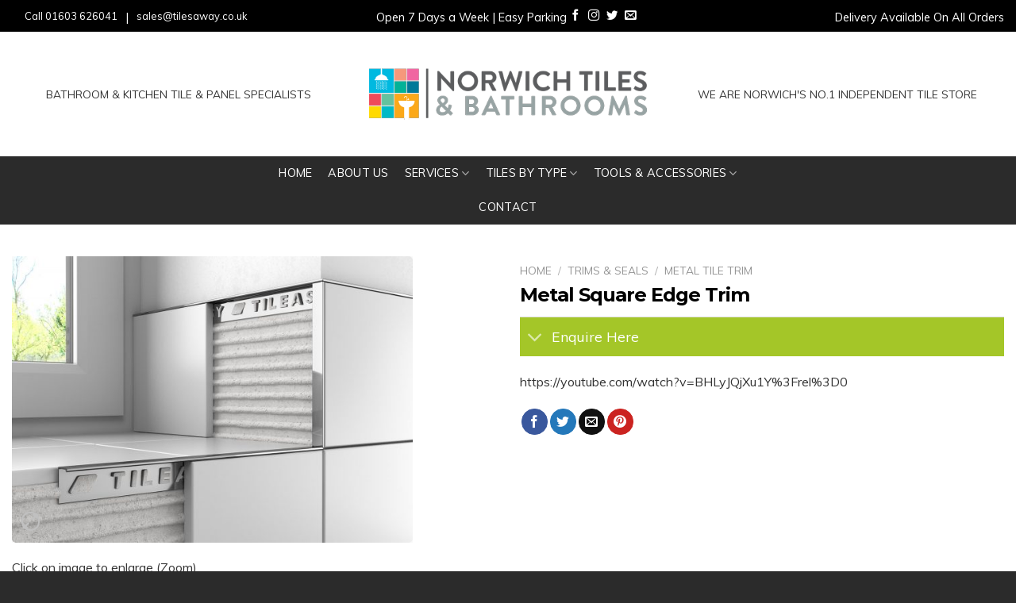

--- FILE ---
content_type: text/html; charset=UTF-8
request_url: http://www.tilesaway.co.uk/product/metal-square-edge-trimmetal-square-edge-trim/
body_size: 125277
content:
<!DOCTYPE html>
<html lang="en-GB" class="loading-site no-js">
<head>
	<meta charset="UTF-8" />
	<link rel="profile" href="http://gmpg.org/xfn/11" />
	<link rel="pingback" href="http://www.tilesaway.co.uk/xmlrpc.php" />

	<script>(function(html){html.className = html.className.replace(/\bno-js\b/,'js')})(document.documentElement);</script>
<title>Metal Square Edge Trim &#8211; Norwich Tiles &amp; Bathrooms</title>
<meta name='robots' content='max-image-preview:large' />
<meta name="viewport" content="width=device-width, initial-scale=1" /><link rel='dns-prefetch' href='//cdn.jsdelivr.net' />
<link rel='prefetch' href='http://www.tilesaway.co.uk/wp-content/themes/flatsome/assets/js/flatsome.js?ver=89ac940c4841291ea8d6' />
<link rel='prefetch' href='http://www.tilesaway.co.uk/wp-content/themes/flatsome/assets/js/chunk.slider.js?ver=3.17.6' />
<link rel='prefetch' href='http://www.tilesaway.co.uk/wp-content/themes/flatsome/assets/js/chunk.popups.js?ver=3.17.6' />
<link rel='prefetch' href='http://www.tilesaway.co.uk/wp-content/themes/flatsome/assets/js/chunk.tooltips.js?ver=3.17.6' />
<link rel='prefetch' href='http://www.tilesaway.co.uk/wp-content/themes/flatsome/assets/js/woocommerce.js?ver=1a392523165907adee6a' />
<link rel="alternate" type="application/rss+xml" title="Norwich Tiles &amp; Bathrooms &raquo; Feed" href="http://www.tilesaway.co.uk/feed/" />
<link rel="alternate" type="application/rss+xml" title="Norwich Tiles &amp; Bathrooms &raquo; Comments Feed" href="http://www.tilesaway.co.uk/comments/feed/" />
<link rel="alternate" type="application/rss+xml" title="Norwich Tiles &amp; Bathrooms &raquo; Metal Square Edge Trim Comments Feed" href="http://www.tilesaway.co.uk/product/metal-square-edge-trimmetal-square-edge-trim/feed/" />
<script type="text/javascript">
window._wpemojiSettings = {"baseUrl":"https:\/\/s.w.org\/images\/core\/emoji\/14.0.0\/72x72\/","ext":".png","svgUrl":"https:\/\/s.w.org\/images\/core\/emoji\/14.0.0\/svg\/","svgExt":".svg","source":{"concatemoji":"http:\/\/www.tilesaway.co.uk\/wp-includes\/js\/wp-emoji-release.min.js?ver=6.3.7"}};
/*! This file is auto-generated */
!function(i,n){var o,s,e;function c(e){try{var t={supportTests:e,timestamp:(new Date).valueOf()};sessionStorage.setItem(o,JSON.stringify(t))}catch(e){}}function p(e,t,n){e.clearRect(0,0,e.canvas.width,e.canvas.height),e.fillText(t,0,0);var t=new Uint32Array(e.getImageData(0,0,e.canvas.width,e.canvas.height).data),r=(e.clearRect(0,0,e.canvas.width,e.canvas.height),e.fillText(n,0,0),new Uint32Array(e.getImageData(0,0,e.canvas.width,e.canvas.height).data));return t.every(function(e,t){return e===r[t]})}function u(e,t,n){switch(t){case"flag":return n(e,"\ud83c\udff3\ufe0f\u200d\u26a7\ufe0f","\ud83c\udff3\ufe0f\u200b\u26a7\ufe0f")?!1:!n(e,"\ud83c\uddfa\ud83c\uddf3","\ud83c\uddfa\u200b\ud83c\uddf3")&&!n(e,"\ud83c\udff4\udb40\udc67\udb40\udc62\udb40\udc65\udb40\udc6e\udb40\udc67\udb40\udc7f","\ud83c\udff4\u200b\udb40\udc67\u200b\udb40\udc62\u200b\udb40\udc65\u200b\udb40\udc6e\u200b\udb40\udc67\u200b\udb40\udc7f");case"emoji":return!n(e,"\ud83e\udef1\ud83c\udffb\u200d\ud83e\udef2\ud83c\udfff","\ud83e\udef1\ud83c\udffb\u200b\ud83e\udef2\ud83c\udfff")}return!1}function f(e,t,n){var r="undefined"!=typeof WorkerGlobalScope&&self instanceof WorkerGlobalScope?new OffscreenCanvas(300,150):i.createElement("canvas"),a=r.getContext("2d",{willReadFrequently:!0}),o=(a.textBaseline="top",a.font="600 32px Arial",{});return e.forEach(function(e){o[e]=t(a,e,n)}),o}function t(e){var t=i.createElement("script");t.src=e,t.defer=!0,i.head.appendChild(t)}"undefined"!=typeof Promise&&(o="wpEmojiSettingsSupports",s=["flag","emoji"],n.supports={everything:!0,everythingExceptFlag:!0},e=new Promise(function(e){i.addEventListener("DOMContentLoaded",e,{once:!0})}),new Promise(function(t){var n=function(){try{var e=JSON.parse(sessionStorage.getItem(o));if("object"==typeof e&&"number"==typeof e.timestamp&&(new Date).valueOf()<e.timestamp+604800&&"object"==typeof e.supportTests)return e.supportTests}catch(e){}return null}();if(!n){if("undefined"!=typeof Worker&&"undefined"!=typeof OffscreenCanvas&&"undefined"!=typeof URL&&URL.createObjectURL&&"undefined"!=typeof Blob)try{var e="postMessage("+f.toString()+"("+[JSON.stringify(s),u.toString(),p.toString()].join(",")+"));",r=new Blob([e],{type:"text/javascript"}),a=new Worker(URL.createObjectURL(r),{name:"wpTestEmojiSupports"});return void(a.onmessage=function(e){c(n=e.data),a.terminate(),t(n)})}catch(e){}c(n=f(s,u,p))}t(n)}).then(function(e){for(var t in e)n.supports[t]=e[t],n.supports.everything=n.supports.everything&&n.supports[t],"flag"!==t&&(n.supports.everythingExceptFlag=n.supports.everythingExceptFlag&&n.supports[t]);n.supports.everythingExceptFlag=n.supports.everythingExceptFlag&&!n.supports.flag,n.DOMReady=!1,n.readyCallback=function(){n.DOMReady=!0}}).then(function(){return e}).then(function(){var e;n.supports.everything||(n.readyCallback(),(e=n.source||{}).concatemoji?t(e.concatemoji):e.wpemoji&&e.twemoji&&(t(e.twemoji),t(e.wpemoji)))}))}((window,document),window._wpemojiSettings);
</script>
<style type="text/css">
img.wp-smiley,
img.emoji {
	display: inline !important;
	border: none !important;
	box-shadow: none !important;
	height: 1em !important;
	width: 1em !important;
	margin: 0 0.07em !important;
	vertical-align: -0.1em !important;
	background: none !important;
	padding: 0 !important;
}
</style>
	<style id='wp-block-library-inline-css' type='text/css'>
:root{--wp-admin-theme-color:#007cba;--wp-admin-theme-color--rgb:0,124,186;--wp-admin-theme-color-darker-10:#006ba1;--wp-admin-theme-color-darker-10--rgb:0,107,161;--wp-admin-theme-color-darker-20:#005a87;--wp-admin-theme-color-darker-20--rgb:0,90,135;--wp-admin-border-width-focus:2px;--wp-block-synced-color:#7a00df;--wp-block-synced-color--rgb:122,0,223}@media (min-resolution:192dpi){:root{--wp-admin-border-width-focus:1.5px}}.wp-element-button{cursor:pointer}:root{--wp--preset--font-size--normal:16px;--wp--preset--font-size--huge:42px}:root .has-very-light-gray-background-color{background-color:#eee}:root .has-very-dark-gray-background-color{background-color:#313131}:root .has-very-light-gray-color{color:#eee}:root .has-very-dark-gray-color{color:#313131}:root .has-vivid-green-cyan-to-vivid-cyan-blue-gradient-background{background:linear-gradient(135deg,#00d084,#0693e3)}:root .has-purple-crush-gradient-background{background:linear-gradient(135deg,#34e2e4,#4721fb 50%,#ab1dfe)}:root .has-hazy-dawn-gradient-background{background:linear-gradient(135deg,#faaca8,#dad0ec)}:root .has-subdued-olive-gradient-background{background:linear-gradient(135deg,#fafae1,#67a671)}:root .has-atomic-cream-gradient-background{background:linear-gradient(135deg,#fdd79a,#004a59)}:root .has-nightshade-gradient-background{background:linear-gradient(135deg,#330968,#31cdcf)}:root .has-midnight-gradient-background{background:linear-gradient(135deg,#020381,#2874fc)}.has-regular-font-size{font-size:1em}.has-larger-font-size{font-size:2.625em}.has-normal-font-size{font-size:var(--wp--preset--font-size--normal)}.has-huge-font-size{font-size:var(--wp--preset--font-size--huge)}.has-text-align-center{text-align:center}.has-text-align-left{text-align:left}.has-text-align-right{text-align:right}#end-resizable-editor-section{display:none}.aligncenter{clear:both}.items-justified-left{justify-content:flex-start}.items-justified-center{justify-content:center}.items-justified-right{justify-content:flex-end}.items-justified-space-between{justify-content:space-between}.screen-reader-text{clip:rect(1px,1px,1px,1px);word-wrap:normal!important;border:0;-webkit-clip-path:inset(50%);clip-path:inset(50%);height:1px;margin:-1px;overflow:hidden;padding:0;position:absolute;width:1px}.screen-reader-text:focus{clip:auto!important;background-color:#ddd;-webkit-clip-path:none;clip-path:none;color:#444;display:block;font-size:1em;height:auto;left:5px;line-height:normal;padding:15px 23px 14px;text-decoration:none;top:5px;width:auto;z-index:100000}html :where(.has-border-color){border-style:solid}html :where([style*=border-top-color]){border-top-style:solid}html :where([style*=border-right-color]){border-right-style:solid}html :where([style*=border-bottom-color]){border-bottom-style:solid}html :where([style*=border-left-color]){border-left-style:solid}html :where([style*=border-width]){border-style:solid}html :where([style*=border-top-width]){border-top-style:solid}html :where([style*=border-right-width]){border-right-style:solid}html :where([style*=border-bottom-width]){border-bottom-style:solid}html :where([style*=border-left-width]){border-left-style:solid}html :where(img[class*=wp-image-]){height:auto;max-width:100%}:where(figure){margin:0 0 1em}html :where(.is-position-sticky){--wp-admin--admin-bar--position-offset:var(--wp-admin--admin-bar--height,0px)}@media screen and (max-width:600px){html :where(.is-position-sticky){--wp-admin--admin-bar--position-offset:0px}}
</style>
<style id='classic-theme-styles-inline-css' type='text/css'>
/*! This file is auto-generated */
.wp-block-button__link{color:#fff;background-color:#32373c;border-radius:9999px;box-shadow:none;text-decoration:none;padding:calc(.667em + 2px) calc(1.333em + 2px);font-size:1.125em}.wp-block-file__button{background:#32373c;color:#fff;text-decoration:none}
</style>
<link rel='stylesheet' id='contact-form-7-css' href='http://www.tilesaway.co.uk/wp-content/plugins/contact-form-7/includes/css/styles.css?ver=5.8' type='text/css' media='all' />
<link rel='stylesheet' id='photoswipe-css' href='http://www.tilesaway.co.uk/wp-content/plugins/woocommerce/assets/css/photoswipe/photoswipe.min.css?ver=8.0.3' type='text/css' media='all' />
<link rel='stylesheet' id='photoswipe-default-skin-css' href='http://www.tilesaway.co.uk/wp-content/plugins/woocommerce/assets/css/photoswipe/default-skin/default-skin.min.css?ver=8.0.3' type='text/css' media='all' />
<style id='woocommerce-inline-inline-css' type='text/css'>
.woocommerce form .form-row .required { visibility: visible; }
</style>
<link rel='stylesheet' id='dflip-icons-style-css' href='http://www.tilesaway.co.uk/wp-content/plugins/3d-flipbook-dflip-lite/assets/css/themify-icons.min.css?ver=1.7.35' type='text/css' media='all' />
<link rel='stylesheet' id='dflip-style-css' href='http://www.tilesaway.co.uk/wp-content/plugins/3d-flipbook-dflip-lite/assets/css/dflip.min.css?ver=1.7.35' type='text/css' media='all' />
<link rel='stylesheet' id='flatsome-main-css' href='http://www.tilesaway.co.uk/wp-content/themes/flatsome/assets/css/flatsome.css?ver=3.17.6' type='text/css' media='all' />
<style id='flatsome-main-inline-css' type='text/css'>
@font-face {
				font-family: "fl-icons";
				font-display: block;
				src: url(http://www.tilesaway.co.uk/wp-content/themes/flatsome/assets/css/icons/fl-icons.eot?v=3.17.6);
				src:
					url(http://www.tilesaway.co.uk/wp-content/themes/flatsome/assets/css/icons/fl-icons.eot#iefix?v=3.17.6) format("embedded-opentype"),
					url(http://www.tilesaway.co.uk/wp-content/themes/flatsome/assets/css/icons/fl-icons.woff2?v=3.17.6) format("woff2"),
					url(http://www.tilesaway.co.uk/wp-content/themes/flatsome/assets/css/icons/fl-icons.ttf?v=3.17.6) format("truetype"),
					url(http://www.tilesaway.co.uk/wp-content/themes/flatsome/assets/css/icons/fl-icons.woff?v=3.17.6) format("woff"),
					url(http://www.tilesaway.co.uk/wp-content/themes/flatsome/assets/css/icons/fl-icons.svg?v=3.17.6#fl-icons) format("svg");
			}
</style>
<link rel='stylesheet' id='flatsome-shop-css' href='http://www.tilesaway.co.uk/wp-content/themes/flatsome/assets/css/flatsome-shop.css?ver=3.17.6' type='text/css' media='all' />
<link rel='stylesheet' id='flatsome-style-css' href='http://www.tilesaway.co.uk/wp-content/themes/flatsome/style.css?ver=3.17.6' type='text/css' media='all' />
<script type='text/javascript' src='http://www.tilesaway.co.uk/wp-includes/js/jquery/jquery.min.js?ver=3.7.0' id='jquery-core-js'></script>
<script type='text/javascript' src='http://www.tilesaway.co.uk/wp-includes/js/jquery/jquery-migrate.min.js?ver=3.4.1' id='jquery-migrate-js'></script>
<link rel="https://api.w.org/" href="http://www.tilesaway.co.uk/wp-json/" /><link rel="alternate" type="application/json" href="http://www.tilesaway.co.uk/wp-json/wp/v2/product/487" /><link rel="EditURI" type="application/rsd+xml" title="RSD" href="http://www.tilesaway.co.uk/xmlrpc.php?rsd" />
<meta name="generator" content="WordPress 6.3.7" />
<meta name="generator" content="WooCommerce 8.0.3" />
<link rel="canonical" href="http://www.tilesaway.co.uk/product/metal-square-edge-trimmetal-square-edge-trim/" />
<link rel='shortlink' href='http://www.tilesaway.co.uk/?p=487' />
<link rel="alternate" type="application/json+oembed" href="http://www.tilesaway.co.uk/wp-json/oembed/1.0/embed?url=http%3A%2F%2Fwww.tilesaway.co.uk%2Fproduct%2Fmetal-square-edge-trimmetal-square-edge-trim%2F" />
<link rel="alternate" type="text/xml+oembed" href="http://www.tilesaway.co.uk/wp-json/oembed/1.0/embed?url=http%3A%2F%2Fwww.tilesaway.co.uk%2Fproduct%2Fmetal-square-edge-trimmetal-square-edge-trim%2F&#038;format=xml" />
<style>.bg{opacity: 0; transition: opacity 1s; -webkit-transition: opacity 1s;} .bg-loaded{opacity: 1;}</style><link href="https://fonts.googleapis.com/css?family=Comfortaa:400,700|Roboto|Muli" rel="stylesheet">
<link href="https://fonts.googleapis.com/css?family=Heebo|Open+Sans|Roboto&display=swap" rel="stylesheet">

 <script src="https://www.tilesaway.co.uk/js/lightbox.js"></script>
  <script src="https://www.tilesaway.co.uk/js/jquery.bxslider.min.js"></script>
  <script src="https://www.tilesaway.co.uk/js/masonry.js"></script>
  <script src="https://www.tilesaway.co.uk/js/script.js"></script>
  <script src="https://www.tilesaway.co.uk/js/tileCalculator.js"></script>
 <script src="https://www.tilesaway.co.uk/js/jquery_1-11-1.js" type="text/javascript"></script>
	<noscript><style>.woocommerce-product-gallery{ opacity: 1 !important; }</style></noscript>
	<script data-cfasync="false"> var dFlipLocation = "http://www.tilesaway.co.uk/wp-content/plugins/3d-flipbook-dflip-lite/assets/"; var dFlipWPGlobal = {"text":{"toggleSound":"Turn on\/off Sound","toggleThumbnails":"Toggle Thumbnails","toggleOutline":"Toggle Outline\/Bookmark","previousPage":"Previous Page","nextPage":"Next Page","toggleFullscreen":"Toggle Fullscreen","zoomIn":"Zoom In","zoomOut":"Zoom Out","toggleHelp":"Toggle Help","singlePageMode":"Single Page Mode","doublePageMode":"Double Page Mode","downloadPDFFile":"Download PDF File","gotoFirstPage":"Goto First Page","gotoLastPage":"Goto Last Page","share":"Share","mailSubject":"I wanted you to see this FlipBook","mailBody":"Check out this site {{url}}","loading":"DearFlip: Loading "},"moreControls":"download,pageMode,startPage,endPage,sound","hideControls":"","scrollWheel":"true","backgroundColor":"#777","backgroundImage":"","height":"auto","paddingLeft":"20","paddingRight":"20","controlsPosition":"bottom","duration":800,"soundEnable":"true","enableDownload":"true","enableAnnotation":"false","enableAnalytics":"false","webgl":"true","hard":"none","maxTextureSize":"1600","rangeChunkSize":"524288","zoomRatio":1.5,"stiffness":3,"pageMode":"0","singlePageMode":"0","pageSize":"0","autoPlay":"false","autoPlayDuration":5000,"autoPlayStart":"false","linkTarget":"2","sharePrefix":"dearflip-"};</script><link rel="icon" href="http://www.tilesaway.co.uk/wp-content/uploads/2019/06/cropped-tilesaway-logo-32x32.png" sizes="32x32" />
<link rel="icon" href="http://www.tilesaway.co.uk/wp-content/uploads/2019/06/cropped-tilesaway-logo-192x192.png" sizes="192x192" />
<link rel="apple-touch-icon" href="http://www.tilesaway.co.uk/wp-content/uploads/2019/06/cropped-tilesaway-logo-180x180.png" />
<meta name="msapplication-TileImage" content="http://www.tilesaway.co.uk/wp-content/uploads/2019/06/cropped-tilesaway-logo-270x270.png" />
<style id="custom-css" type="text/css">:root {--primary-color: #000000;}.container-width, .full-width .ubermenu-nav, .container, .row{max-width: 1570px}.row.row-collapse{max-width: 1540px}.row.row-small{max-width: 1562.5px}.row.row-large{max-width: 1600px}.header-main{height: 157px}#logo img{max-height: 157px}#logo{width:350px;}#logo img{padding:1px 0;}.header-bottom{min-height: 10px}.header-top{min-height: 40px}.transparent .header-main{height: 30px}.transparent #logo img{max-height: 30px}.has-transparent + .page-title:first-of-type,.has-transparent + #main > .page-title,.has-transparent + #main > div > .page-title,.has-transparent + #main .page-header-wrapper:first-of-type .page-title{padding-top: 110px;}.header.show-on-scroll,.stuck .header-main{height:70px!important}.stuck #logo img{max-height: 70px!important}.search-form{ width: 100%;}.header-bg-color {background-color: rgba(255,255,255,0.9)}.header-bottom {background-color: #2b2b2b}.header-main .nav > li > a{line-height: 16px }.stuck .header-main .nav > li > a{line-height: 50px }@media (max-width: 549px) {.header-main{height: 145px}#logo img{max-height: 145px}}.main-menu-overlay{background-color: #a4c628}.nav-dropdown-has-arrow.nav-dropdown-has-border li.has-dropdown:before{border-bottom-color: transparent;}.nav .nav-dropdown{border-color: transparent }.nav-dropdown{font-size:100%}.nav-dropdown-has-arrow li.has-dropdown:after{border-bottom-color: #2b2b2b;}.nav .nav-dropdown{background-color: #2b2b2b}/* Color */.accordion-title.active, .has-icon-bg .icon .icon-inner,.logo a, .primary.is-underline, .primary.is-link, .badge-outline .badge-inner, .nav-outline > li.active> a,.nav-outline >li.active > a, .cart-icon strong,[data-color='primary'], .is-outline.primary{color: #000000;}/* Color !important */[data-text-color="primary"]{color: #000000!important;}/* Background Color */[data-text-bg="primary"]{background-color: #000000;}/* Background */.scroll-to-bullets a,.featured-title, .label-new.menu-item > a:after, .nav-pagination > li > .current,.nav-pagination > li > span:hover,.nav-pagination > li > a:hover,.has-hover:hover .badge-outline .badge-inner,button[type="submit"], .button.wc-forward:not(.checkout):not(.checkout-button), .button.submit-button, .button.primary:not(.is-outline),.featured-table .title,.is-outline:hover, .has-icon:hover .icon-label,.nav-dropdown-bold .nav-column li > a:hover, .nav-dropdown.nav-dropdown-bold > li > a:hover, .nav-dropdown-bold.dark .nav-column li > a:hover, .nav-dropdown.nav-dropdown-bold.dark > li > a:hover, .header-vertical-menu__opener ,.is-outline:hover, .tagcloud a:hover,.grid-tools a, input[type='submit']:not(.is-form), .box-badge:hover .box-text, input.button.alt,.nav-box > li > a:hover,.nav-box > li.active > a,.nav-pills > li.active > a ,.current-dropdown .cart-icon strong, .cart-icon:hover strong, .nav-line-bottom > li > a:before, .nav-line-grow > li > a:before, .nav-line > li > a:before,.banner, .header-top, .slider-nav-circle .flickity-prev-next-button:hover svg, .slider-nav-circle .flickity-prev-next-button:hover .arrow, .primary.is-outline:hover, .button.primary:not(.is-outline), input[type='submit'].primary, input[type='submit'].primary, input[type='reset'].button, input[type='button'].primary, .badge-inner{background-color: #000000;}/* Border */.nav-vertical.nav-tabs > li.active > a,.scroll-to-bullets a.active,.nav-pagination > li > .current,.nav-pagination > li > span:hover,.nav-pagination > li > a:hover,.has-hover:hover .badge-outline .badge-inner,.accordion-title.active,.featured-table,.is-outline:hover, .tagcloud a:hover,blockquote, .has-border, .cart-icon strong:after,.cart-icon strong,.blockUI:before, .processing:before,.loading-spin, .slider-nav-circle .flickity-prev-next-button:hover svg, .slider-nav-circle .flickity-prev-next-button:hover .arrow, .primary.is-outline:hover{border-color: #000000}.nav-tabs > li.active > a{border-top-color: #000000}.widget_shopping_cart_content .blockUI.blockOverlay:before { border-left-color: #000000 }.woocommerce-checkout-review-order .blockUI.blockOverlay:before { border-left-color: #000000 }/* Fill */.slider .flickity-prev-next-button:hover svg,.slider .flickity-prev-next-button:hover .arrow{fill: #000000;}/* Focus */.primary:focus-visible, .submit-button:focus-visible, button[type="submit"]:focus-visible { outline-color: #000000!important; }/* Background Color */[data-icon-label]:after, .secondary.is-underline:hover,.secondary.is-outline:hover,.icon-label,.button.secondary:not(.is-outline),.button.alt:not(.is-outline), .badge-inner.on-sale, .button.checkout, .single_add_to_cart_button, .current .breadcrumb-step{ background-color:#a4c628; }[data-text-bg="secondary"]{background-color: #a4c628;}/* Color */.secondary.is-underline,.secondary.is-link, .secondary.is-outline,.stars a.active, .star-rating:before, .woocommerce-page .star-rating:before,.star-rating span:before, .color-secondary{color: #a4c628}/* Color !important */[data-text-color="secondary"]{color: #a4c628!important;}/* Border */.secondary.is-outline:hover{border-color:#a4c628}/* Focus */.secondary:focus-visible, .alt:focus-visible { outline-color: #a4c628!important; }.success.is-underline:hover,.success.is-outline:hover,.success{background-color: #a4c628}.success-color, .success.is-link, .success.is-outline{color: #a4c628;}.success-border{border-color: #a4c628!important;}/* Color !important */[data-text-color="success"]{color: #a4c628!important;}/* Background Color */[data-text-bg="success"]{background-color: #a4c628;}.alert.is-underline:hover,.alert.is-outline:hover,.alert{background-color: #a4c628}.alert.is-link, .alert.is-outline, .color-alert{color: #a4c628;}/* Color !important */[data-text-color="alert"]{color: #a4c628!important;}/* Background Color */[data-text-bg="alert"]{background-color: #a4c628;}body{color: #000000}body{font-size: 100%;}@media screen and (max-width: 549px){body{font-size: 100%;}}body{font-family: Montserrat, sans-serif;}body {font-weight: 400;font-style: normal;}.nav > li > a {font-family: Montserrat, sans-serif;}.mobile-sidebar-levels-2 .nav > li > ul > li > a {font-family: Montserrat, sans-serif;}.nav > li > a,.mobile-sidebar-levels-2 .nav > li > ul > li > a {font-weight: 400;font-style: normal;}h1,h2,h3,h4,h5,h6,.heading-font, .off-canvas-center .nav-sidebar.nav-vertical > li > a{font-family: Montserrat, sans-serif;}h1,h2,h3,h4,h5,h6,.heading-font,.banner h1,.banner h2 {font-weight: 700;font-style: normal;}.alt-font{font-family: Comfortaa, sans-serif;}.alt-font {font-weight: 400!important;font-style: normal!important;}a{color: #ffffff;}a:hover{color: #a4c628;}.tagcloud a:hover{border-color: #a4c628;background-color: #a4c628;}.shop-page-title.featured-title .title-overlay{background-color: rgba(0,0,0,0);}.has-equal-box-heights .box-image {padding-top: 100%;}.shop-page-title.featured-title .title-bg{ background-image: url(http://www.tilesaway.co.uk/wp-content/uploads/2019/06/Metal-Square-Chrome-600x428.jpg)!important;}@media screen and (min-width: 550px){.products .box-vertical .box-image{min-width: 300px!important;width: 300px!important;}}.header-main .social-icons,.header-main .cart-icon strong,.header-main .menu-title,.header-main .header-button > .button.is-outline,.header-main .nav > li > a > i:not(.icon-angle-down){color: #a4c628!important;}.header-main .header-button > .button.is-outline,.header-main .cart-icon strong:after,.header-main .cart-icon strong{border-color: #a4c628!important;}.header-main .header-button > .button:not(.is-outline){background-color: #a4c628!important;}.header-main .current-dropdown .cart-icon strong,.header-main .header-button > .button:hover,.header-main .header-button > .button:hover i,.header-main .header-button > .button:hover span{color:#FFF!important;}.header-main .menu-title:hover,.header-main .social-icons a:hover,.header-main .header-button > .button.is-outline:hover,.header-main .nav > li > a:hover > i:not(.icon-angle-down){color: #a4c628!important;}.header-main .current-dropdown .cart-icon strong,.header-main .header-button > .button:hover{background-color: #a4c628!important;}.header-main .current-dropdown .cart-icon strong:after,.header-main .current-dropdown .cart-icon strong,.header-main .header-button > .button:hover{border-color: #a4c628!important;}.footer-1{background-color: #2b2b2b}.footer-2{background-color: #ffffff}.absolute-footer, html{background-color: #2b2b2b}button[name='update_cart'] { display: none; }.nav-vertical-fly-out > li + li {border-top-width: 1px; border-top-style: solid;}/* Custom CSS */._df_thumb {border: none;width: 300px!important;height: 400px!important;}div.flip {text-align: center;}div.flex-row.container .flex-col.hide-for-medium.flex-center {width: 50%}.flex-col.hide-for-medium.flex-center {width: 100%}.nav-left {justify-content: center;}li.html.custom.html_nav_position_text_top {text-align: center;}div#top-bar {font-size: 1.2em;}.nav-dark .nav>li>a {color: #fff;font-size: 0.9em;margin: 0 10px;}.flex-center {width: 50%;}li.html.custom.html_topbar_left, li.html.custom.html_topbar_right, li.html.custom.html_nav_position_text_top {width: 100%!important;}li.cat-item.cat-item-16 {display: none;}div.accordion-item {background: #f9f9f9;color: #000;font-weight: normal;text-transform: inherit;margin: 0 0 20px 0;}.accordion-title, .accordion-title.active, .accordion-title.visited{background: #a4c628;}div.accordion-item a, div.accordion-item a:hover, div.accordion-item a:active {color: #fff; }span.attribute-label-text {font-weight: bold;}.product div.box.third label{color: #222;width: 30%;float: left;}.product div.box.b8 {width: 49%;}.product div.box.third ul li.number {border: 0px;padding: 10px;color: #fff;background: #56afde;font-size: 2.3em;margin: 0;width: 99.5%;}.product div#results div.box.third {width: 100%!important;}.dark p {color: #ffffff!important;font-weight: bold;}.dark .breadcrumbs a {color: #000!important;text-shadow: none;font-weight: bold;}.dark .breadcrumbs {color: #000;}.yit-wcan-select-open {margin-bottom: 5px;margin-top: 5px;}li {margin-bottom: .6em;font-family: muli;margin: 0 0 0 20px;}div.box.b16.arrow.bounce {display: none;}div.box.b16.arrow.bounce p img {display: none;}div.box.third ul li {list-style: none;}div#results div.box.third {border: 0px solid #a4c628}div.box.third ul li.number {border: 3px dashed #a4c628;padding: 5px;}li.number {font-size: 20px; font-weight: bold; color: #000}div#calcModal {display: none;}.page-id-849 form p {margin-bottom: .5em;text-align: left;float: left;padding: 0 3px 0 0;}legend {margin: 0px 0 15px;}.page-id-703 .entry-content div.col-inner {background: #f2f2f2;padding: 5%;}.page #main:before {background-image: none; background: #f2f2f2;}div.row.row-boxed.middle div.col-inner {text-align: center;}div.col-inner h4 {text-align: center;}div.col-inner img {border: 10px solid #eee;}div.box.b88 li, div.box.b8 li {list-style: none;}div.box.b88 {float: left;width: 32%;background: #ffffff;margin: 1px;border: 2px solid #a4c628;color: #a4c628;font-weight: bold;font-size: 17px;}div.box.b8 {float: left;width: 28%;background: #a4c628;margin: 1px;border: 2px solid #a4c628;color: #fff;font-weight: bold;font-size: 17px;}[type="reset"] {background: #fff;}.page-id-731 .box {position: inherit;}.page-id-731 div.box.third label {display: inline;}.page-id-731 div.box.third {width: 33%;float: left;padding: 5px;}.box {position: inherit;}div.box.third {width: 33%;padding: 5px;margin: 0;float: left;}.nav-dropdown.dark>li>a {color: rgba(255,255,255,1)!important;font-weight: bold;}.select2-container--default .select2-selection--single {border: 0px solid #aaa!important;}span.widget-title {display: inline!important;}div#shop-sidebar {background: #f5f5f5;padding: 10px!important;}button#toggle {width: 100%; text-align: left;padding-left: 0;}#contentprice{display:none;}#contentprice.show{display:block; /* P.S: Use `!important` if missing `#content` (selector specificity). */display: block;padding: 10px;}.featured-title {background-color: #eee;}.product .has-hover {background-color: #fff!important;box-shadow: 0!important;}.row.row-boxed.belowheader .large-3 {border-right: 1px dashed #a4c628;}.row.row-boxed.belowheader .large-3:last-of-type {border-right: 0px dashed #a4c628;}.has-hover .button.primary:not(.is-outline) {margin: 0 auto;width: 100%;background: #85a715;}.has-hover.bottomlong h2 {font-size: 2.5em;text-align: left;margin: 0;text-shadow: none!important;}.has-hover.bottomlong .button.primary:not(.is-outline) {width: 50%;}.has-hover.idone h2,.has-hover.idtwo h2,.has-hover.idthree h2,.has-hover.idfour h2 {font-size: 2.5em;text-align: left;text-shadow: none!important;margin: 0;}.has-hover.idone {padding-top: 250px;background: -webkit-linear-gradient(-280deg, rgb(164, 198, 40, 0.8) 0%,rgb(164, 198, 40, 0.8) 40%,transparent 40%,transparent 100%), url(https://www.tilesaway.co.uk/wp-content/uploads/2019/06/calculate-tiles-needed.jpg) no-repeat center;background-size: cover;box-shadow: 0px 10px 20px -5px rgba(0,0,0,.8);}.has-hover.idtwo {padding-top: 250px;background: -webkit-linear-gradient(-280deg, rgb(164, 198, 40, 0.8) 0%,rgb(164, 198, 40, 0.8) 40%,transparent 40%,transparent 100%), url(https://www.tilesaway.co.uk/wp-content/uploads/2019/06/new-tile-showroom.jpg) no-repeat center;background-size: cover;box-shadow: 0px 10px 20px -5px rgba(0,0,0,.8);}.has-hover.idthree {padding-top: 250px;background: -webkit-linear-gradient(-280deg, rgb(164, 198, 40, 0.8) 0%,rgb(164, 198, 40, 0.8) 40%,transparent 40%,transparent 100%), url(https://www.tilesaway.co.uk/wp-content/uploads/2019/06/tile-grout-and-accessories.jpg) no-repeat center;background-size: cover;box-shadow: 0px 10px 20px -5px rgba(0,0,0,.8);}.has-hover.idfour {padding-top: 250px;background: -webkit-linear-gradient(-280deg, rgb(164, 198, 40, 0.8) 0%,rgb(164, 198, 40, 0.8) 40%,transparent 40%,transparent 100%), url(https://www.tilesaway.co.uk/wp-content/uploads/2019/06/tile-fitting-service.jpg) no-repeat center;background-size: cover;box-shadow: 0px 10px 20px -5px rgba(0,0,0,.8);}.has-hover.bottomlong {padding-top: 250px;background: url(https://www.tilesaway.co.uk/wp-content/uploads/2019/06/under-floor-heating.jpg) no-repeat center;background-size: cover;box-shadow: 0px 10px 20px -5px rgba(0,0,0,.8);}body, a {font-family: muli!important; color:#333}.row.row-boxed.belowheader .fas {font-size: 3em; display: grid; padding: 0 0 5px 0; color: #a4c628}.header-block {width: 100%;min-height: 25px;padding: 20px;background: #fff;box-shadow: 20px 20px 20px #e5e5e5;}.row.row-boxed.belowheader{ text-align: center; font-size: 0.8em}.banner h2 {font-weight: bold;font-size: 5em;text-shadow: 1px 1px 4px #000;}div#imgsection1 strong.lowercase,div#imgsection2 strong.lowercase,div#imgsection3 strong.lowercase,div#imgsection4 strong.lowercase {text-transform: none !important;display: grid;}#imgnav {width: 100%!important;height: auto;}#imgsection, #imgsection1,#imgsection2,#imgsection3,#imgsection4 {padding: 0px;width: 50%;float: left;text-align: center;height: 100%;border-right: 1px dashed #ffffff;}#imgsection4 {border-right: none!important}#textsection {width: 100%;float: left;text-align: center;color: #fff;}.col-inner ul li {font-family: muli;}h1, h2, h3, h4, h5, h6 {color: #A4C628;letter-spacing: -1px;font-size: 1.5em;}div#YWSFD_wrapper.woocommerce.ywsfd-wrapper {margin: 20px 0 0 0!important;}div#YWSFD_wrapper.woocommerce.ywsfd-wrapper h2 {font-size: 1em;}.ywsfd-social {font-size: 0;padding: 8px 8px 3px;margin: 15px 0;border: 2px dashed #4267b2;text-align: center;background: transparent;}ul.nav.header-nav.header-bottom-nav.nav-left.nav-line-bottom.nav-spacing-large.nav-uppercase {width: auto!important;}div.flex-col.hide-for-medium.flex-left .nav-left {padding-top: 0px;}.nav-small.nav>li.html {display: contents!important;}.fill {position: absolute;top: 0;left: 0;right: 0;bottom: 0;padding: 0 !important;display: inline!important;}p {margin-top: 0;font-family: muli!important;}.nav-tabs+.tab-panels {border: 0px solid #ddd;background-color: #f5f5f5;padding: 20px;opacity: 1;z-index: 1;}.widget ul li a {color: #666;}.widget ul li a:hover {text-decoration: underline; color: #666;}.widget .current-cat>a {color: #000;font-weight: bolder;background: #98c8c2;padding: 0 0.8em;color: #fff;}div#shop-sidebar {background: #f5f5f5;padding: 0px;box-shadow: 0px -3px 14px #ccc;border: 8px solid #fff;}.widget>ul>li+li {border-top: 4px solid #ffffff;}div.flex-col.hide-for-medium.flex-left .nav-dropdown li {height: 23px;}div.flex-col.hide-for-medium.flex-left .nav-dropdown li a:hover {text-decoration: underline;}a.button.secondary.is-secondary.is-large {border: 0px solid #95c8c2;font-size: 1.6em;}.mfp-ready .mfp-close {opacity: 1;transform: translateY(0) translateZ(1px);}.off-canvas-center.mfp-bg.mfp-ready {opacity: 1!important;}.off-canvas-center .nav-sidebar.nav-vertical > li > a {font-family: "Lato", sans-serif;color: #fff;}section.section.middlesection.dark.has-parallax{padding-top: 0px!important;}section.section.topsection.dark.has-parallax {padding-bottom: 0px!important;}ul.product_list_widget li {padding: 10px 0 5px 75px!important;}input.wccpf-field.sixletters {text-transform: uppercase!important;}banner h2 {display: flex;flex-direction: row;border: 1px solid #fff;padding: 15px;width: 100%;}.banner h2:before, .banner h2:after{content: "";flex: 1 1;border-bottom: 1px solid #fff;margin: auto;}.featured-title .page-title-bg {opacity: 0.3;}.firsthomebanner div.fill.banner-link {background: transparent;}div.fill.banner-link {background: #fff0;}.box-text.text-center span.adsw_price_code span.amount {color: #95C8C2; font-size: bold; font-size: 1.4em;}.box-text.text-center {background: #f9f9f9;}.adsw-attribute-option .meta-item-img.active i {border: 2px solid #95C8C2;}.woocommerce-product-gallery figure {margin: 0;border: 1px solid #cccccca3;}div.header-search-form-wrapper {width: 100%;}.nav-dropdown.nav-dropdown-default>li>a {color: #999; border-bottom: 0px solid #92C8C2;}.nav-dropdown li.active>a {color: #666;}ul.nav-dropdown.nav-dropdown-default.dropdown-uppercase .adsw-attribute-option .meta-item-text.active {border: 0px;background: #95c8c2;color: #fff;}div.mc4wp-form-fields input[type='email'] {width: 60%!important;}div.mc4wp-form-fields input[type='submit']:not(.is-form) {background: #379ad6}span.widget-title {display: none;}div.is-divider.small {display: none;}.widget>ul>li ul {border-left: 0px solid #ddd;}.widget>ul>li>a {display: inline-block;padding: 6px 0;-ms-flex: 1;flex: 1;text-transform: uppercase;font-weight: bold;color: #666;font-size: 0.9em;}.widget_product_categories>ul>li {border-top: 1px dotted #fff;padding: 0 0 0 10px;}.widget {margin-bottom: 0;}.nav ul:not(.nav-dropdown) li {margin: 0 0px;padding: 0;}.hide-for-small {display: inline!important;}#main:before {display: block;position: absolute;top: 0;left: 0;width: 100%;height: 100%;opacity : 0.3;-webkit-filter: grayscale(100%)!important;background-size: 30%!important; }.nav-tabs+.tab-panels #tab-description {display: block!important;}/* .featured-title {background-color: #fff;}.shop-page-title.featured-title .title-overlay {background-color: rgba(255,255,255,0);}.bg-fill {background-size: auto!important;background-repeat: no-repeat !important;background-position: 50% 50%!important;box-shadow: inset 300px 40px 70px #fff;} */[data-value*="unfinished-kit"] {content: 'kjklj';visibility: hidden;position: relative;width: 0%;padding: 0!important;margin: 0!important;height: 90px;}[data-value*="unfinished-kit"]:after {content: 'One Size';visibility: visible;position: absolute;width: max-content;color: #fff;background: #8EC2BD;padding: 1em;width: 200px;}.product-summary .woocommerce-Price-currencySymbol {font-size: 0.35em;vertical-align: top;display: inline-block;margin-top: .05em;}.product-info .price {font-size: 4.5em!important;margin: 0!important;font-weight: bolder;}/* SAVE FOR LATER TO CHANGE VARIATION IMAGES .adsw-attribute-option .meta-item-text[data-value*="30x42cm"] {padding: 30px!important;} */h1.h-large.uppercase span {text-shadow: 0px 0px 43px #666}.adsw-attribute-option .meta-item-img img:hover {border: 5px solid #92c8c2;}.adsw-attribute-option .meta-item-text:hover {border: 2px solid #92c8c2!important;}.grid-tools {display: -ms-flexbox;display: grid;width: 100%;padding: 0 !important;margin-bottom: -1px;-webkit-backface-visibility: hidden;white-space: nowrap;margin: 10px 10px 10px -3px;padding: 20px!important;}.searchform-wrapper form {margin-bottom: 0;font-size: 1.3em;}.grid-tools a {background: #8EC2BD; font-weight: bold;}.header-main {}.home .header-main {background: #fff;}.bg-fill {background-size: cover;background-repeat: no-repeat !important;background-position: 10% 50%;}.product-info .price {font-size: 2.5em;margin: .5em 0;font-weight: bolder;}.product-info .price span.amount {color: #000!important;}#main {}.page-title-inner {position: relative;padding-top: 20px;height: 100%;}div.shop-page-title.product-page-title.dark.page-title.featured-title {height: 150px!important;}h1.product-title.entry-title {color: #000;}.adsw-attribute-option .meta-item-text {border: 0!important;color: #fff!important;background: #92c8c2!important;}.adsw-attribute-option .meta-item-text.active {border: 2px solid #92c8c2!important;color: #fff!important;background: #92c8c2!important;}.adsw-attribute-option .meta-item-img.active img {border: 2px solid #fff!important;box-shadow: 0px 0px 0px 4px #92c8c2!important;}input[type='search'] {height: 4.507em!important;font-size: 0.77em;}.searchform .button.icon {margin-left: .12em;margin-right: .12em;width: 4em;padding-left: .6em;padding-right: .6em;display: inline-block;height: 3.507em;}.top-divider {margin-bottom: -1px;border-top: 0px solid currentColor!important;opacity: 0.1;}div.mc4wp-form-fields input[type='submit']:not(.is-form) {background: #1674b9}div.mc4wp-form-fields label:first-child {display: none;}div.mc4wp-form-fields input[type='email'] {float: left; width: 60%}div#tab-description img {width: 48%;padding: 1%;box-shadow: 0px 10px 30px #ccc;margin: 1%;height: 420px;float: left;object-fit: scale-down;}.has-hover [class*="image-"] img {transition: filter .6s, opacity .6s, transform .6s, box-shadow .3s;border-radius: 5px;box-shadow: 0px 0px 26px -6px #ccc;}.box-image {padding: 1%;}.adsw-attribute-option .meta-item-text {border: 1px solid #ccc!important;color: #333!important;background: #f1f1f1!important;}.button.icon.circle {display: inline-blockine;}/* Custom CSS Tablet */@media (max-width: 849px){.searchform-wrapper form .button.secondary:not(.is-outline) {background: #85A613;}.row.row-boxed.belowheader .large-3 {width: 50%; padding: 5px 0; border-bottom: 1px dashed #a4c628;border-right: 0px!important;}div#imgsection1 ,div#imgsection2 ,div#imgsection3 ,div#imgsection4 {width: 33%;text-transform: none !important;display: grid;}div#imgsection1 {border-right:0px;}}/* Custom CSS Mobile */@media (max-width: 549px){.banner h2 {font-weight: bold;font-size: 3.5em;text-shadow: 1px 1px 4px #000;}.searchform-wrapper form .button.secondary:not(.is-outline) {background: #85A613;}div#imgsection1 ,div#imgsection2 ,div#imgsection3 ,div#imgsection4 {width: 33%;text-transform: none !important;display: grid;}div#imgsection1 {border-right:0px;}.has-hover .button.primary:not(.is-outline) {font-size: 1.2em}.has-hover.bottomlong .button.primary:not(.is-outline) {width: 100%;}.has-hover.idone {padding-top: 250px;background: -webkit-linear-gradient(-280deg, rgb(164, 198, 40, 0.8) 0%,rgb(164, 198, 40, 0.8) 60%,transparent 60%,transparent 100%), url(https://www.tilesaway.co.uk/wp-content/uploads/2019/06/calculate-tiles-needed.jpg) no-repeat center;background-size: cover;box-shadow: 0px 10px 20px -5px rgba(0,0,0,.8);}.has-hover.idtwo {padding-top: 250px;background: -webkit-linear-gradient(-280deg, rgb(164, 198, 40, 0.8) 0%,rgb(164, 198, 40, 0.8) 60%,transparent 60%,transparent 100%), url(https://www.tilesaway.co.uk/wp-content/uploads/2019/06/new-tile-showroom.jpg) no-repeat center;background-size: cover;box-shadow: 0px 10px 20px -5px rgba(0,0,0,.8);}.has-hover.idthree {padding-top: 250px;background: -webkit-linear-gradient(-280deg, rgb(164, 198, 40, 0.8) 0%,rgb(164, 198, 40, 0.8) 60%,transparent 60%,transparent 100%), url(https://www.tilesaway.co.uk/wp-content/uploads/2019/06/tile-grout-and-accessories.jpg) no-repeat center;background-size: cover;box-shadow: 0px 10px 20px -5px rgba(0,0,0,.8);}.has-hover.idfour {padding-top: 250px;background: -webkit-linear-gradient(-280deg, rgb(164, 198, 40, 0.8) 0%,rgb(164, 198, 40, 0.8) 60%,transparent 60%,transparent 100%), url(https://www.tilesaway.co.uk/wp-content/uploads/2019/06/tile-fitting-service.jpg) no-repeat center;background-size: cover;box-shadow: 0px 10px 20px -5px rgba(0,0,0,.8);}.row.row-boxed.belowheader .large-3 {width: 50%; border-bottom: 1px dashed #a4c628;border-right: 0px!important;}.hide-for-small {display: inline!important;}div#tab-description img {width: 100%;padding: 1%;box-shadow: 0px 10px 30px #ccc;margin: 1%;height: auto;float: left;}#main:before {background-image: url("https://image.freepik.com/free-vector/pattern-with-flowers-and-bees_1191-151.jpg"); content : "";display: block;position: absolute;top: 0;left: 0;width: 100%;height: 100%;opacity : 0.1;-webkit-filter: grayscale(100%); }}.label-new.menu-item > a:after{content:"New";}.label-hot.menu-item > a:after{content:"Hot";}.label-sale.menu-item > a:after{content:"Sale";}.label-popular.menu-item > a:after{content:"Popular";}</style><style id="kirki-inline-styles">/* cyrillic-ext */
@font-face {
  font-family: 'Montserrat';
  font-style: normal;
  font-weight: 400;
  font-display: swap;
  src: url(http://www.tilesaway.co.uk/wp-content/fonts/montserrat/font) format('woff');
  unicode-range: U+0460-052F, U+1C80-1C8A, U+20B4, U+2DE0-2DFF, U+A640-A69F, U+FE2E-FE2F;
}
/* cyrillic */
@font-face {
  font-family: 'Montserrat';
  font-style: normal;
  font-weight: 400;
  font-display: swap;
  src: url(http://www.tilesaway.co.uk/wp-content/fonts/montserrat/font) format('woff');
  unicode-range: U+0301, U+0400-045F, U+0490-0491, U+04B0-04B1, U+2116;
}
/* vietnamese */
@font-face {
  font-family: 'Montserrat';
  font-style: normal;
  font-weight: 400;
  font-display: swap;
  src: url(http://www.tilesaway.co.uk/wp-content/fonts/montserrat/font) format('woff');
  unicode-range: U+0102-0103, U+0110-0111, U+0128-0129, U+0168-0169, U+01A0-01A1, U+01AF-01B0, U+0300-0301, U+0303-0304, U+0308-0309, U+0323, U+0329, U+1EA0-1EF9, U+20AB;
}
/* latin-ext */
@font-face {
  font-family: 'Montserrat';
  font-style: normal;
  font-weight: 400;
  font-display: swap;
  src: url(http://www.tilesaway.co.uk/wp-content/fonts/montserrat/font) format('woff');
  unicode-range: U+0100-02BA, U+02BD-02C5, U+02C7-02CC, U+02CE-02D7, U+02DD-02FF, U+0304, U+0308, U+0329, U+1D00-1DBF, U+1E00-1E9F, U+1EF2-1EFF, U+2020, U+20A0-20AB, U+20AD-20C0, U+2113, U+2C60-2C7F, U+A720-A7FF;
}
/* latin */
@font-face {
  font-family: 'Montserrat';
  font-style: normal;
  font-weight: 400;
  font-display: swap;
  src: url(http://www.tilesaway.co.uk/wp-content/fonts/montserrat/font) format('woff');
  unicode-range: U+0000-00FF, U+0131, U+0152-0153, U+02BB-02BC, U+02C6, U+02DA, U+02DC, U+0304, U+0308, U+0329, U+2000-206F, U+20AC, U+2122, U+2191, U+2193, U+2212, U+2215, U+FEFF, U+FFFD;
}
/* cyrillic-ext */
@font-face {
  font-family: 'Montserrat';
  font-style: normal;
  font-weight: 700;
  font-display: swap;
  src: url(http://www.tilesaway.co.uk/wp-content/fonts/montserrat/font) format('woff');
  unicode-range: U+0460-052F, U+1C80-1C8A, U+20B4, U+2DE0-2DFF, U+A640-A69F, U+FE2E-FE2F;
}
/* cyrillic */
@font-face {
  font-family: 'Montserrat';
  font-style: normal;
  font-weight: 700;
  font-display: swap;
  src: url(http://www.tilesaway.co.uk/wp-content/fonts/montserrat/font) format('woff');
  unicode-range: U+0301, U+0400-045F, U+0490-0491, U+04B0-04B1, U+2116;
}
/* vietnamese */
@font-face {
  font-family: 'Montserrat';
  font-style: normal;
  font-weight: 700;
  font-display: swap;
  src: url(http://www.tilesaway.co.uk/wp-content/fonts/montserrat/font) format('woff');
  unicode-range: U+0102-0103, U+0110-0111, U+0128-0129, U+0168-0169, U+01A0-01A1, U+01AF-01B0, U+0300-0301, U+0303-0304, U+0308-0309, U+0323, U+0329, U+1EA0-1EF9, U+20AB;
}
/* latin-ext */
@font-face {
  font-family: 'Montserrat';
  font-style: normal;
  font-weight: 700;
  font-display: swap;
  src: url(http://www.tilesaway.co.uk/wp-content/fonts/montserrat/font) format('woff');
  unicode-range: U+0100-02BA, U+02BD-02C5, U+02C7-02CC, U+02CE-02D7, U+02DD-02FF, U+0304, U+0308, U+0329, U+1D00-1DBF, U+1E00-1E9F, U+1EF2-1EFF, U+2020, U+20A0-20AB, U+20AD-20C0, U+2113, U+2C60-2C7F, U+A720-A7FF;
}
/* latin */
@font-face {
  font-family: 'Montserrat';
  font-style: normal;
  font-weight: 700;
  font-display: swap;
  src: url(http://www.tilesaway.co.uk/wp-content/fonts/montserrat/font) format('woff');
  unicode-range: U+0000-00FF, U+0131, U+0152-0153, U+02BB-02BC, U+02C6, U+02DA, U+02DC, U+0304, U+0308, U+0329, U+2000-206F, U+20AC, U+2122, U+2191, U+2193, U+2212, U+2215, U+FEFF, U+FFFD;
}/* cyrillic-ext */
@font-face {
  font-family: 'Comfortaa';
  font-style: normal;
  font-weight: 400;
  font-display: swap;
  src: url(http://www.tilesaway.co.uk/wp-content/fonts/comfortaa/font) format('woff');
  unicode-range: U+0460-052F, U+1C80-1C8A, U+20B4, U+2DE0-2DFF, U+A640-A69F, U+FE2E-FE2F;
}
/* cyrillic */
@font-face {
  font-family: 'Comfortaa';
  font-style: normal;
  font-weight: 400;
  font-display: swap;
  src: url(http://www.tilesaway.co.uk/wp-content/fonts/comfortaa/font) format('woff');
  unicode-range: U+0301, U+0400-045F, U+0490-0491, U+04B0-04B1, U+2116;
}
/* greek */
@font-face {
  font-family: 'Comfortaa';
  font-style: normal;
  font-weight: 400;
  font-display: swap;
  src: url(http://www.tilesaway.co.uk/wp-content/fonts/comfortaa/font) format('woff');
  unicode-range: U+0370-0377, U+037A-037F, U+0384-038A, U+038C, U+038E-03A1, U+03A3-03FF;
}
/* vietnamese */
@font-face {
  font-family: 'Comfortaa';
  font-style: normal;
  font-weight: 400;
  font-display: swap;
  src: url(http://www.tilesaway.co.uk/wp-content/fonts/comfortaa/font) format('woff');
  unicode-range: U+0102-0103, U+0110-0111, U+0128-0129, U+0168-0169, U+01A0-01A1, U+01AF-01B0, U+0300-0301, U+0303-0304, U+0308-0309, U+0323, U+0329, U+1EA0-1EF9, U+20AB;
}
/* latin-ext */
@font-face {
  font-family: 'Comfortaa';
  font-style: normal;
  font-weight: 400;
  font-display: swap;
  src: url(http://www.tilesaway.co.uk/wp-content/fonts/comfortaa/font) format('woff');
  unicode-range: U+0100-02BA, U+02BD-02C5, U+02C7-02CC, U+02CE-02D7, U+02DD-02FF, U+0304, U+0308, U+0329, U+1D00-1DBF, U+1E00-1E9F, U+1EF2-1EFF, U+2020, U+20A0-20AB, U+20AD-20C0, U+2113, U+2C60-2C7F, U+A720-A7FF;
}
/* latin */
@font-face {
  font-family: 'Comfortaa';
  font-style: normal;
  font-weight: 400;
  font-display: swap;
  src: url(http://www.tilesaway.co.uk/wp-content/fonts/comfortaa/font) format('woff');
  unicode-range: U+0000-00FF, U+0131, U+0152-0153, U+02BB-02BC, U+02C6, U+02DA, U+02DC, U+0304, U+0308, U+0329, U+2000-206F, U+20AC, U+2122, U+2191, U+2193, U+2212, U+2215, U+FEFF, U+FFFD;
}</style></head>

<body class="product-template-default single single-product postid-487 theme-flatsome woocommerce woocommerce-page woocommerce-no-js full-width lightbox nav-dropdown-has-arrow nav-dropdown-has-shadow nav-dropdown-has-border">


<a class="skip-link screen-reader-text" href="#main">Skip to content</a>

<div id="wrapper">

	
	<header id="header" class="header ">
		<div class="header-wrapper">
			<div id="top-bar" class="header-top hide-for-sticky nav-dark flex-has-center">
    <div class="flex-row container">
      <div class="flex-col hide-for-medium flex-left">
          <ul class="nav nav-left medium-nav-center nav-small  nav-divided">
              <li class="html custom html_topbar_right"><a href="tel:01603626041">Call 01603 626041</a> |  <a href="mailto:sales@tilesaway.co.uk">sales@tilesaway.co.uk</a>
</li>          </ul>
      </div>

      <div class="flex-col hide-for-medium flex-center">
          <ul class="nav nav-center nav-small  nav-divided">
              <li class="html custom html_topbar_left">Open 7 Days a Week | Easy Parking</li><li class="html header-social-icons ml-0">
	<div class="social-icons follow-icons" ><a href="http://url" target="_blank" rel="noopener noreferrer nofollow" data-label="Facebook" class="icon plain facebook tooltip" title="Follow on Facebook" aria-label="Follow on Facebook" ><i class="icon-facebook" ></i></a><a href="http://url" target="_blank" rel="noopener noreferrer nofollow" data-label="Instagram" class="icon plain instagram tooltip" title="Follow on Instagram" aria-label="Follow on Instagram" ><i class="icon-instagram" ></i></a><a href="http://url" data-label="Twitter" target="_blank" rel="noopener noreferrer nofollow" class="icon plain twitter tooltip" title="Follow on Twitter" aria-label="Follow on Twitter" ><i class="icon-twitter" ></i></a><a href="mailto:your@email" data-label="E-mail" target="_blank" rel="nofollow" class="icon plain email tooltip" title="Send us an email" aria-label="Send us an email" ><i class="icon-envelop" ></i></a></div></li>
          </ul>
      </div>

      <div class="flex-col hide-for-medium flex-right">
         <ul class="nav top-bar-nav nav-right nav-small  nav-divided">
              <li class="html custom html_top_right_text">Delivery Available On All Orders</li>          </ul>
      </div>

            <div class="flex-col show-for-medium flex-grow">
          <ul class="nav nav-center nav-small mobile-nav  nav-divided">
              <li class="html custom html_topbar_left">Open 7 Days a Week | Easy Parking</li>          </ul>
      </div>
      
    </div>
</div>
<div id="masthead" class="header-main show-logo-center hide-for-sticky">
      <div class="header-inner flex-row container logo-center medium-logo-center" role="navigation">

          <!-- Logo -->
          <div id="logo" class="flex-col logo">
            
<!-- Header logo -->
<a href="http://www.tilesaway.co.uk/" title="Norwich Tiles &amp; Bathrooms - Tile Showroom Norwich" rel="home">
		<img width="500" height="94" src="http://www.tilesaway.co.uk/wp-content/uploads/2024/01/norwich-tiles-and-bathrooms.png" class="header_logo header-logo" alt="Norwich Tiles &amp; Bathrooms"/><img  width="500" height="94" src="http://www.tilesaway.co.uk/wp-content/uploads/2024/01/norwich-tiles-and-bathrooms.png" class="header-logo-dark" alt="Norwich Tiles &amp; Bathrooms"/></a>
          </div>

          <!-- Mobile Left Elements -->
          <div class="flex-col show-for-medium flex-left">
            <ul class="mobile-nav nav nav-left ">
              <li class="nav-icon has-icon">
  		<a href="#" data-open="#main-menu" data-pos="center" data-bg="main-menu-overlay" data-color="dark" class="is-small" aria-label="Menu" aria-controls="main-menu" aria-expanded="false">

		  <i class="icon-menu" ></i>
		  <span class="menu-title uppercase hide-for-small">Menu</span>		</a>
	</li>
            </ul>
          </div>

          <!-- Left Elements -->
          <div class="flex-col hide-for-medium flex-left
            ">
            <ul class="header-nav header-nav-main nav nav-left  nav-spacing-medium nav-uppercase" >
              <li class="html custom html_nav_position_text">BATHROOM & KITCHEN TILE & PANEL SPECIALISTS</li>            </ul>
          </div>

          <!-- Right Elements -->
          <div class="flex-col hide-for-medium flex-right">
            <ul class="header-nav header-nav-main nav nav-right  nav-spacing-medium nav-uppercase">
              <li class="html custom html_nav_position_text_top">WE ARE  NORWICH'S NO.1 INDEPENDENT TILE STORE</li>            </ul>
          </div>

          <!-- Mobile Right Elements -->
          <div class="flex-col show-for-medium flex-right">
            <ul class="mobile-nav nav nav-right ">
              <li class="cart-item has-icon">

<div class="header-button">      <a href="http://www.tilesaway.co.uk" class="header-cart-link off-canvas-toggle nav-top-link icon primary button round is-small" data-open="#cart-popup" data-class="off-canvas-cart" title="Basket" data-pos="right">
  
    <i class="icon-shopping-basket"
    data-icon-label="0">
  </i>
  </a>
</div>

  <!-- Cart Sidebar Popup -->
  <div id="cart-popup" class="mfp-hide widget_shopping_cart">
  <div class="cart-popup-inner inner-padding">
      <div class="cart-popup-title text-center">
          <h4 class="uppercase">Basket</h4>
          <div class="is-divider"></div>
      </div>
      <div class="widget_shopping_cart_content">
          

	<p class="woocommerce-mini-cart__empty-message">No products in the basket.</p>


      </div>
             <div class="cart-sidebar-content relative"></div>  </div>
  </div>

</li>
            </ul>
          </div>

      </div>

            <div class="container"><div class="top-divider full-width"></div></div>
      </div>
<div id="wide-nav" class="header-bottom wide-nav hide-for-sticky nav-dark flex-has-center hide-for-medium">
    <div class="flex-row container">

            
                        <div class="flex-col hide-for-medium flex-center">
                <ul class="nav header-nav header-bottom-nav nav-center  nav-size-xsmall nav-spacing-xsmall nav-uppercase">
                    <li id="menu-item-21" class="menu-item menu-item-type-custom menu-item-object-custom menu-item-home menu-item-21 menu-item-design-default"><a href="https://www.tilesaway.co.uk" class="nav-top-link">Home</a></li>
<li id="menu-item-844" class="menu-item menu-item-type-post_type menu-item-object-page menu-item-844 menu-item-design-default"><a href="http://www.tilesaway.co.uk/about-us/" class="nav-top-link">About Us</a></li>
<li id="menu-item-840" class="menu-item menu-item-type-custom menu-item-object-custom menu-item-has-children menu-item-840 menu-item-design-default has-dropdown"><a href="#" class="nav-top-link" aria-expanded="false" aria-haspopup="menu">Services<i class="icon-angle-down" ></i></a>
<ul class="sub-menu nav-dropdown nav-dropdown-simple dark dropdown-uppercase">
	<li id="menu-item-846" class="menu-item menu-item-type-post_type menu-item-object-page menu-item-846"><a href="http://www.tilesaway.co.uk/norwich-tiling-company-fitting-tiles-in-partnership-with-tiles-away/">Fitting Services</a></li>
	<li id="menu-item-1196" class="menu-item menu-item-type-post_type menu-item-object-page menu-item-1196"><a href="http://www.tilesaway.co.uk/pro-warm/">Underfloor Heating</a></li>
</ul>
</li>
<li id="menu-item-839" class="menu-item menu-item-type-custom menu-item-object-custom menu-item-has-children menu-item-839 menu-item-design-default has-dropdown"><a href="#" class="nav-top-link" aria-expanded="false" aria-haspopup="menu">Tiles By Type<i class="icon-angle-down" ></i></a>
<ul class="sub-menu nav-dropdown nav-dropdown-simple dark dropdown-uppercase">
	<li id="menu-item-1146" class="menu-item menu-item-type-taxonomy menu-item-object-pa_room-type menu-item-1146"><a href="http://www.tilesaway.co.uk/room-type/bathroom/">Bathroom</a></li>
	<li id="menu-item-1147" class="menu-item menu-item-type-taxonomy menu-item-object-pa_room-type menu-item-1147"><a href="http://www.tilesaway.co.uk/room-type/conservatory/">Conservatory</a></li>
	<li id="menu-item-1148" class="menu-item menu-item-type-taxonomy menu-item-object-pa_room-type menu-item-1148"><a href="http://www.tilesaway.co.uk/room-type/fireplace/">Fireplace</a></li>
	<li id="menu-item-1149" class="menu-item menu-item-type-taxonomy menu-item-object-pa_room-type menu-item-1149"><a href="http://www.tilesaway.co.uk/room-type/garden-room/">Garden Room</a></li>
	<li id="menu-item-1150" class="menu-item menu-item-type-taxonomy menu-item-object-pa_room-type menu-item-1150"><a href="http://www.tilesaway.co.uk/room-type/hallway/">Hallway</a></li>
	<li id="menu-item-1151" class="menu-item menu-item-type-taxonomy menu-item-object-pa_room-type menu-item-1151"><a href="http://www.tilesaway.co.uk/room-type/kitchen/">Kitchen</a></li>
	<li id="menu-item-1152" class="menu-item menu-item-type-taxonomy menu-item-object-pa_room-type menu-item-1152"><a href="http://www.tilesaway.co.uk/room-type/lounge-dining-room/">Lounge/Dining Room</a></li>
	<li id="menu-item-1153" class="menu-item menu-item-type-taxonomy menu-item-object-pa_room-type menu-item-1153"><a href="http://www.tilesaway.co.uk/room-type/outdoor/">Outdoor</a></li>
	<li id="menu-item-1154" class="menu-item menu-item-type-taxonomy menu-item-object-pa_room-type menu-item-1154"><a href="http://www.tilesaway.co.uk/room-type/porch/">Porch</a></li>
	<li id="menu-item-1155" class="menu-item menu-item-type-taxonomy menu-item-object-pa_room-type menu-item-1155"><a href="http://www.tilesaway.co.uk/room-type/wetroom/">Wetroom</a></li>
</ul>
</li>
<li id="menu-item-28" class="menu-item menu-item-type-custom menu-item-object-custom menu-item-has-children menu-item-28 menu-item-design-default has-dropdown"><a href="#" class="nav-top-link" aria-expanded="false" aria-haspopup="menu">Tools &#038; Accessories<i class="icon-angle-down" ></i></a>
<ul class="sub-menu nav-dropdown nav-dropdown-simple dark dropdown-uppercase">
	<li id="menu-item-1211" class="menu-item menu-item-type-taxonomy menu-item-object-product_cat menu-item-1211"><a href="http://www.tilesaway.co.uk/tiles/adhesives-grouts/">Adhesives &amp; Grouts</a></li>
	<li id="menu-item-670" class="menu-item menu-item-type-taxonomy menu-item-object-product_cat menu-item-670"><a href="http://www.tilesaway.co.uk/tiles/cutting/">Cutting</a></li>
	<li id="menu-item-671" class="menu-item menu-item-type-taxonomy menu-item-object-product_cat menu-item-671"><a href="http://www.tilesaway.co.uk/tiles/drilling/">Drilling</a></li>
	<li id="menu-item-672" class="menu-item menu-item-type-taxonomy menu-item-object-product_cat menu-item-672"><a href="http://www.tilesaway.co.uk/tiles/fixing/">Fixing</a></li>
	<li id="menu-item-673" class="menu-item menu-item-type-taxonomy menu-item-object-product_cat menu-item-673"><a href="http://www.tilesaway.co.uk/tiles/grouting/">Grouting</a></li>
	<li id="menu-item-674" class="menu-item menu-item-type-taxonomy menu-item-object-product_cat menu-item-674"><a href="http://www.tilesaway.co.uk/tiles/measuring/">Measuring</a></li>
	<li id="menu-item-675" class="menu-item menu-item-type-taxonomy menu-item-object-product_cat menu-item-675"><a href="http://www.tilesaway.co.uk/tiles/misc-tools/">Misc Tools</a></li>
	<li id="menu-item-676" class="menu-item menu-item-type-taxonomy menu-item-object-product_cat menu-item-676"><a href="http://www.tilesaway.co.uk/tiles/shaping/">Shaping</a></li>
	<li id="menu-item-677" class="menu-item menu-item-type-taxonomy menu-item-object-product_cat menu-item-677"><a href="http://www.tilesaway.co.uk/tiles/spacing/">Spacing</a></li>
	<li id="menu-item-678" class="menu-item menu-item-type-taxonomy menu-item-object-product_cat current-product-ancestor current-menu-parent current-product-parent menu-item-678 active"><a href="http://www.tilesaway.co.uk/tiles/trims-seals/">Trims &amp; Seals</a></li>
</ul>
</li>
<li id="menu-item-841" class="menu-item menu-item-type-post_type menu-item-object-page menu-item-841 menu-item-design-default"><a href="http://www.tilesaway.co.uk/contact/" class="nav-top-link">Contact</a></li>
                </ul>
            </div>
            
            
            
    </div>
</div>

<div class="header-bg-container fill"><div class="header-bg-image fill"></div><div class="header-bg-color fill"></div></div>		</div>
	</header>

	
	<main id="main" class="">

	<div class="shop-container">

		
			<div class="container">
	<div class="woocommerce-notices-wrapper"></div></div>
<div id="product-487" class="product type-product post-487 status-publish first instock product_cat-metal-tile-trim product_cat-trims-seals has-post-thumbnail product-type-simple">
	<div class="product-container">
  <div class="product-main">
    <div class="row content-row mb-0">

    	<div class="product-gallery large-6 col">
    	<div class="row row-small">
<div class="col large-10">

<div class="woocommerce-product-gallery woocommerce-product-gallery--with-images woocommerce-product-gallery--columns-4 images relative mb-half has-hover" data-columns="4">

  <div class="badge-container is-larger absolute left top z-1">

</div>

  <div class="image-tools absolute top show-on-hover right z-3">
      </div>

  <div class="woocommerce-product-gallery__wrapper product-gallery-slider slider slider-nav-small mb-0 has-image-zoom"
        data-flickity-options='{
                "cellAlign": "center",
                "wrapAround": true,
                "autoPlay": false,
                "prevNextButtons":true,
                "adaptiveHeight": true,
                "imagesLoaded": true,
                "lazyLoad": 1,
                "dragThreshold" : 15,
                "pageDots": false,
                "rightToLeft": false       }'>
    <div data-thumb="http://www.tilesaway.co.uk/wp-content/uploads/2019/06/Metal-Square-Chrome-600x428-100x100.jpg" data-thumb-alt="" class="woocommerce-product-gallery__image slide first"><a href="http://www.tilesaway.co.uk/wp-content/uploads/2019/06/Metal-Square-Chrome-600x428.jpg"><img width="600" height="428" src="http://www.tilesaway.co.uk/wp-content/uploads/2019/06/Metal-Square-Chrome-600x428-600x428.jpg" class="wp-post-image skip-lazy" alt="" decoding="async" title="Metal Square Edge Trim" data-caption="" data-src="http://www.tilesaway.co.uk/wp-content/uploads/2019/06/Metal-Square-Chrome-600x428.jpg" data-large_image="http://www.tilesaway.co.uk/wp-content/uploads/2019/06/Metal-Square-Chrome-600x428.jpg" data-large_image_width="600" data-large_image_height="428" loading="lazy" srcset="http://www.tilesaway.co.uk/wp-content/uploads/2019/06/Metal-Square-Chrome-600x428.jpg 600w, http://www.tilesaway.co.uk/wp-content/uploads/2019/06/Metal-Square-Chrome-600x428-300x214.jpg 300w" sizes="(max-width: 600px) 100vw, 600px" /></a></div>  </div>

  <div class="image-tools absolute bottom left z-3">
        <a href="#product-zoom" class="zoom-button button is-outline circle icon tooltip hide-for-small" title="Zoom">
      <i class="icon-expand" ></i>    </a>
   </div>
</div>
</div>

</div>


<div class="wccc-content-block" id="wccc-content-block-1140">
			<p>Click on image to enlarge (Zoom)</p>
	</div>

<div class="wccc-content-block" id="wccc-content-block-1156">
			<p><button id="toggle" data-wp-editing="1"><br />
<img decoding="async" class="alignnone size-medium wp-image-1161" src="https://www.tilesaway.co.uk/wp-content/uploads/2019/07/tiles.jpg" /><br />
</button></p>
<div id="contentprice">
<div id="tile-calculator" class="box twothird text">
<h1>Tile Calculator</h1>
<p>Want to work out how many tiles you&#8217;ll need for your kitchen or bathroom job? We&#8217;ve put together a handy tile calculator that will take in the dimensions of the area you&#8217;re looking to tile and work out exactly how many boxes and individual tiles you&#8217;ll need to completely cover it.</p>
<form action="" name="calculator" onsubmit="return false;">
<div class="box b16">
<fieldset>
<legend>Enter Your Measurements</legend>
<div class="box third">
<p>            <label for="width">Width</label></p>
<p>            <input type="number" min="0" step="0.01" name="width-input" id="width"/></p></div>
<div class="box third">
<p>            <label for="height">Height</label></p>
<p>            <input type="number" min="0" step="0.01" name="height-input" id="height"/></p></div>
<div class="box third">
<legend>Units of Measurement:</legend>
<p>            <label for="metres">Metres</label><input type="radio" name="units" id="metres" checked/><br />
<label for="feet">Feet</label><input type="radio" name="units" id="feet"/></p></div>
<div class="box b16">
<p>            <button type="submit" value="Calculate" onClick="tileCalculator();">Calculate</button> <button type="reset" value="Reset" onclick="resetResults();">Reset</button></p></div>
</fieldset></div>
</p></form>
<div class="box b16 arrow bounce">
<p>      <img decoding="async" src="/img/calculator-arrow.png" alt=""></p></div>
<div id="calcModal" class="modal">
<div class="modal-content">
<p>        <span class="close"><span>CLOSE </span>X</span></p>
<p>Please ensure you have entered <span>both</span> width and height values.</p>
</p></div>
</p></div>
<div id="results" class="box b16 results">
<h2>Calculated Results</h2>
<p>The number of boxes you need is an approximate guide and includes an additional 10% to cover cuts and waste.</p>
<div class="box twothird">
<div class="box b8">
<ul>
<li>Area in Square Feet:</li>
</ul></div>
<div class="box b8">
<ul>
<li>Area in Square Metres:</li>
</ul></div>
</p></div>
<div class="box third">
<ul>
<li>
<h2>Number of boxes of tiles you will need</h2>
</li>
</ul></div>
</p></div>
</p></div>
</div>
	</div>    	</div>

    	<div class="product-info summary col-fit col entry-summary product-summary">

    		<nav class="woocommerce-breadcrumb breadcrumbs uppercase"><a href="http://www.tilesaway.co.uk">Home</a> <span class="divider">&#47;</span> <a href="http://www.tilesaway.co.uk/tiles/trims-seals/">Trims &amp; Seals</a> <span class="divider">&#47;</span> <a href="http://www.tilesaway.co.uk/tiles/trims-seals/metal-tile-trim/">Metal Tile Trim</a></nav><h1 class="product-title product_title entry-title">
	Metal Square Edge Trim</h1>



<div class="wccc-content-block" id="wccc-content-block-368">
			<div class="accordion">
	<div id="accordion-1065344836" class="accordion-item">
		<a id="accordion-1065344836-label" class="accordion-title plain" href="#accordion-item-enquire_here" aria-expanded="false" aria-controls="accordion-1065344836-content" >
			<button class="toggle" aria-label="Toggle"><i class="icon-angle-down"></i></button>
			<span>Enquire Here</span>
		</a>
		<div id="accordion-1065344836-content" class="accordion-inner" aria-labelledby="accordion-1065344836-label" >
			

<div class="wpcf7 no-js" id="wpcf7-f369-p487-o1" lang="en-GB" dir="ltr">
<div class="screen-reader-response"><p role="status" aria-live="polite" aria-atomic="true"></p> <ul></ul></div>
<form action="/product/metal-square-edge-trimmetal-square-edge-trim/#wpcf7-f369-p487-o1" method="post" class="wpcf7-form init" aria-label="Contact form" novalidate="novalidate" data-status="init">
<div style="display: none;">
<input type="hidden" name="_wpcf7" value="369" />
<input type="hidden" name="_wpcf7_version" value="5.8" />
<input type="hidden" name="_wpcf7_locale" value="en_GB" />
<input type="hidden" name="_wpcf7_unit_tag" value="wpcf7-f369-p487-o1" />
<input type="hidden" name="_wpcf7_container_post" value="487" />
<input type="hidden" name="_wpcf7_posted_data_hash" value="" />
</div>
<p><label> Your Name (required)<br />
<span class="wpcf7-form-control-wrap" data-name="your-name"><input size="40" class="wpcf7-form-control wpcf7-text wpcf7-validates-as-required" aria-required="true" aria-invalid="false" value="" type="text" name="your-name" /></span> </label>
</p>
<p><label> Your Email (required)<br />
<span class="wpcf7-form-control-wrap" data-name="your-email"><input size="40" class="wpcf7-form-control wpcf7-email wpcf7-validates-as-required wpcf7-text wpcf7-validates-as-email" aria-required="true" aria-invalid="false" value="" type="email" name="your-email" /></span> </label>
</p>
<p><label> Subject<br />
<span class="wpcf7-form-control-wrap" data-name="your-subject"><input size="40" class="wpcf7-form-control wpcf7-text" aria-invalid="false" value="" type="text" name="your-subject" /></span> </label>
</p>
<p><label> Your Message<br />
<span class="wpcf7-form-control-wrap" data-name="your-message"><textarea cols="40" rows="10" class="wpcf7-form-control wpcf7-textarea" aria-invalid="false" name="your-message"></textarea></span> </label>
</p>
<p><input class="wpcf7-form-control wpcf7-submit has-spinner" type="submit" value="Send" />
</p><div class="wpcf7-response-output" aria-hidden="true"></div>
</form>
</div>
		</div>
	</div>
	
</div>
	</div><ul class="next-prev-thumbs is-small show-for-medium">         <li class="prod-dropdown has-dropdown">
               <a href="http://www.tilesaway.co.uk/product/metal-contract-tile-trim-cornersmetal-contract-tile-trim-corners/"  rel="next" class="button icon is-outline circle">
                  <i class="icon-angle-left" ></i>              </a>
              <div class="nav-dropdown">
                <a title="Metal Contract Tile Trim Corners" href="http://www.tilesaway.co.uk/product/metal-contract-tile-trim-cornersmetal-contract-tile-trim-corners/">
                <img width="100" height="100" src="http://www.tilesaway.co.uk/wp-content/uploads/2019/06/Metal-Contract-Corners-Chrome-600x428-100x100.jpg" class="attachment-woocommerce_gallery_thumbnail size-woocommerce_gallery_thumbnail wp-post-image" alt="" decoding="async" srcset="http://www.tilesaway.co.uk/wp-content/uploads/2019/06/Metal-Contract-Corners-Chrome-600x428-100x100.jpg 100w, http://www.tilesaway.co.uk/wp-content/uploads/2019/06/Metal-Contract-Corners-Chrome-600x428-150x150.jpg 150w, http://www.tilesaway.co.uk/wp-content/uploads/2019/06/Metal-Contract-Corners-Chrome-600x428-300x300.jpg 300w" sizes="(max-width: 100px) 100vw, 100px" /></a>
              </div>
          </li>
               <li class="prod-dropdown has-dropdown">
               <a href="http://www.tilesaway.co.uk/product/plastic-tile-to-vinyl-trimplastic-tile-to-vinyl-trim/" rel="next" class="button icon is-outline circle">
                  <i class="icon-angle-right" ></i>              </a>
              <div class="nav-dropdown">
                  <a title="Plastic Tile To Vinyl Trim" href="http://www.tilesaway.co.uk/product/plastic-tile-to-vinyl-trimplastic-tile-to-vinyl-trim/">
                  <img width="100" height="100" src="http://www.tilesaway.co.uk/wp-content/uploads/2019/06/Tile-To-Vinyl-600x428-100x100.jpg" class="attachment-woocommerce_gallery_thumbnail size-woocommerce_gallery_thumbnail wp-post-image" alt="" decoding="async" srcset="http://www.tilesaway.co.uk/wp-content/uploads/2019/06/Tile-To-Vinyl-600x428-100x100.jpg 100w, http://www.tilesaway.co.uk/wp-content/uploads/2019/06/Tile-To-Vinyl-600x428-150x150.jpg 150w, http://www.tilesaway.co.uk/wp-content/uploads/2019/06/Tile-To-Vinyl-600x428-300x300.jpg 300w" sizes="(max-width: 100px) 100vw, 100px" /></a>
              </div>
          </li>
      </ul><div class="price-wrapper">
	<p class="price product-page-price ">
  </p>
</div>
<div class="product-short-description">
	<p>https://youtube.com/watch?v=BHLyJQjXu1Y%3Frel%3D0</p>
</div>
<div class="social-icons share-icons share-row relative" ><a href="whatsapp://send?text=Metal%20Square%20Edge%20Trim - http://www.tilesaway.co.uk/product/metal-square-edge-trimmetal-square-edge-trim/" data-action="share/whatsapp/share" class="icon primary button circle tooltip whatsapp show-for-medium" title="Share on WhatsApp" aria-label="Share on WhatsApp" ><i class="icon-whatsapp" ></i></a><a href="https://www.facebook.com/sharer.php?u=http://www.tilesaway.co.uk/product/metal-square-edge-trimmetal-square-edge-trim/" data-label="Facebook" onclick="window.open(this.href,this.title,'width=500,height=500,top=300px,left=300px'); return false;" rel="noopener noreferrer nofollow" target="_blank" class="icon primary button circle tooltip facebook" title="Share on Facebook" aria-label="Share on Facebook" ><i class="icon-facebook" ></i></a><a href="https://twitter.com/share?url=http://www.tilesaway.co.uk/product/metal-square-edge-trimmetal-square-edge-trim/" onclick="window.open(this.href,this.title,'width=500,height=500,top=300px,left=300px'); return false;" rel="noopener noreferrer nofollow" target="_blank" class="icon primary button circle tooltip twitter" title="Share on Twitter" aria-label="Share on Twitter" ><i class="icon-twitter" ></i></a><a href="mailto:?subject=Metal%20Square%20Edge%20Trim&body=Check%20this%20out%3A%20http%3A%2F%2Fwww.tilesaway.co.uk%2Fproduct%2Fmetal-square-edge-trimmetal-square-edge-trim%2F" rel="nofollow" class="icon primary button circle tooltip email" title="Email to a Friend" aria-label="Email to a Friend" ><i class="icon-envelop" ></i></a><a href="https://pinterest.com/pin/create/button?url=http://www.tilesaway.co.uk/product/metal-square-edge-trimmetal-square-edge-trim/&media=http://www.tilesaway.co.uk/wp-content/uploads/2019/06/Metal-Square-Chrome-600x428.jpg&description=Metal%20Square%20Edge%20Trim" onclick="window.open(this.href,this.title,'width=500,height=500,top=300px,left=300px'); return false;" rel="noopener noreferrer nofollow" target="_blank" class="icon primary button circle tooltip pinterest" title="Pin on Pinterest" aria-label="Pin on Pinterest" ><i class="icon-pinterest" ></i></a></div>
    	</div>

    	<div id="product-sidebar" class="mfp-hide">
    		<div class="sidebar-inner">
    			<div class="hide-for-off-canvas" style="width:100%"><ul class="next-prev-thumbs is-small nav-right text-right">         <li class="prod-dropdown has-dropdown">
               <a href="http://www.tilesaway.co.uk/product/metal-contract-tile-trim-cornersmetal-contract-tile-trim-corners/"  rel="next" class="button icon is-outline circle">
                  <i class="icon-angle-left" ></i>              </a>
              <div class="nav-dropdown">
                <a title="Metal Contract Tile Trim Corners" href="http://www.tilesaway.co.uk/product/metal-contract-tile-trim-cornersmetal-contract-tile-trim-corners/">
                <img width="100" height="100" src="http://www.tilesaway.co.uk/wp-content/uploads/2019/06/Metal-Contract-Corners-Chrome-600x428-100x100.jpg" class="attachment-woocommerce_gallery_thumbnail size-woocommerce_gallery_thumbnail wp-post-image" alt="" decoding="async" srcset="http://www.tilesaway.co.uk/wp-content/uploads/2019/06/Metal-Contract-Corners-Chrome-600x428-100x100.jpg 100w, http://www.tilesaway.co.uk/wp-content/uploads/2019/06/Metal-Contract-Corners-Chrome-600x428-150x150.jpg 150w, http://www.tilesaway.co.uk/wp-content/uploads/2019/06/Metal-Contract-Corners-Chrome-600x428-300x300.jpg 300w" sizes="(max-width: 100px) 100vw, 100px" /></a>
              </div>
          </li>
               <li class="prod-dropdown has-dropdown">
               <a href="http://www.tilesaway.co.uk/product/plastic-tile-to-vinyl-trimplastic-tile-to-vinyl-trim/" rel="next" class="button icon is-outline circle">
                  <i class="icon-angle-right" ></i>              </a>
              <div class="nav-dropdown">
                  <a title="Plastic Tile To Vinyl Trim" href="http://www.tilesaway.co.uk/product/plastic-tile-to-vinyl-trimplastic-tile-to-vinyl-trim/">
                  <img width="100" height="100" src="http://www.tilesaway.co.uk/wp-content/uploads/2019/06/Tile-To-Vinyl-600x428-100x100.jpg" class="attachment-woocommerce_gallery_thumbnail size-woocommerce_gallery_thumbnail wp-post-image" alt="" decoding="async" loading="lazy" srcset="http://www.tilesaway.co.uk/wp-content/uploads/2019/06/Tile-To-Vinyl-600x428-100x100.jpg 100w, http://www.tilesaway.co.uk/wp-content/uploads/2019/06/Tile-To-Vinyl-600x428-150x150.jpg 150w, http://www.tilesaway.co.uk/wp-content/uploads/2019/06/Tile-To-Vinyl-600x428-300x300.jpg 300w" sizes="(max-width: 100px) 100vw, 100px" /></a>
              </div>
          </li>
      </ul></div>    		</div>
    	</div>

    </div>
  </div>

  <div class="product-footer">
  	<div class="container">
    		
	<div class="woocommerce-tabs wc-tabs-wrapper container tabbed-content">
		<ul class="tabs wc-tabs product-tabs small-nav-collapse nav nav-uppercase nav-tabs nav-normal nav-left" role="tablist">
							<li class="description_tab active" id="tab-title-description" role="presentation">
					<a href="#tab-description" role="tab" aria-selected="true" aria-controls="tab-description">
						Description					</a>
				</li>
									</ul>
		<div class="tab-panels">
							<div class="woocommerce-Tabs-panel woocommerce-Tabs-panel--description panel entry-content active" id="tab-description" role="tabpanel" aria-labelledby="tab-title-description">
										

<p>A contemporary finish for a modern tile installation.</p>
<p>null</p>
				</div>
							
					</div>
	</div>


	<div class="related related-products-wrapper product-section">

					<h3 class="product-section-title container-width product-section-title-related pt-half pb-half uppercase">
				Related products			</h3>
		

	
  
    <div class="row has-equal-box-heights equalize-box large-columns-5 medium-columns-3 small-columns-2 row-small slider row-slider slider-nav-reveal slider-nav-push"  data-flickity-options='{"imagesLoaded": true, "groupCells": "100%", "dragThreshold" : 5, "cellAlign": "left","wrapAround": true,"prevNextButtons": true,"percentPosition": true,"pageDots": false, "rightToLeft": false, "autoPlay" : false}' >

  
		<div class="product-small col has-hover product type-product post-491 status-publish instock product_cat-carpet-to-tile-trim product_cat-metal-tile-trim product_cat-trims-seals has-post-thumbnail product-type-simple">
	<div class="col-inner">
	
<div class="badge-container absolute left top z-1">

</div>
	<div class="product-small box ">
		<div class="box-image">
			<div class="image-zoom">
				<a href="http://www.tilesaway.co.uk/product/metal-carpet-to-tile-trim-2-piece-screw-downmetal-carpet-to-tile-trim-2-piece-screw-down/" aria-label="Metal Carpet To Tile Trim (2 piece screw down)">
					<img width="300" height="300" src="http://www.tilesaway.co.uk/wp-content/uploads/2019/06/Metal-TileToCarpet-2Piece-Gold-600x428-300x300.jpg" class="attachment-woocommerce_thumbnail size-woocommerce_thumbnail" alt="" decoding="async" loading="lazy" srcset="http://www.tilesaway.co.uk/wp-content/uploads/2019/06/Metal-TileToCarpet-2Piece-Gold-600x428-300x300.jpg 300w, http://www.tilesaway.co.uk/wp-content/uploads/2019/06/Metal-TileToCarpet-2Piece-Gold-600x428-150x150.jpg 150w, http://www.tilesaway.co.uk/wp-content/uploads/2019/06/Metal-TileToCarpet-2Piece-Gold-600x428-100x100.jpg 100w" sizes="(max-width: 300px) 100vw, 300px" />				</a>
			</div>
			<div class="image-tools is-small top right show-on-hover">
							</div>
			<div class="image-tools is-small hide-for-small bottom left show-on-hover">
							</div>
			<div class="image-tools grid-tools text-center hide-for-small bottom hover-slide-in show-on-hover">
							</div>
					</div>

		<div class="box-text box-text-products text-center grid-style-2">
			<div class="title-wrapper"><p class="name product-title woocommerce-loop-product__title"><a href="http://www.tilesaway.co.uk/product/metal-carpet-to-tile-trim-2-piece-screw-downmetal-carpet-to-tile-trim-2-piece-screw-down/" class="woocommerce-LoopProduct-link woocommerce-loop-product__link">Metal Carpet To Tile Trim (2 piece screw down)</a></p></div><div class="price-wrapper">
</div>		</div>
	</div>
		</div>
</div><div class="product-small col has-hover product type-product post-599 status-publish instock product_cat-plastic-tile-trim product_cat-trims-seals has-post-thumbnail product-type-simple">
	<div class="col-inner">
	
<div class="badge-container absolute left top z-1">

</div>
	<div class="product-small box ">
		<div class="box-image">
			<div class="image-zoom">
				<a href="http://www.tilesaway.co.uk/product/plastic-contract-tile-trimplastic-contract-tile-trim/" aria-label="Plastic Contract Tile Trim">
					<img width="300" height="300" src="http://www.tilesaway.co.uk/wp-content/uploads/2019/06/Contract-White-600x428-300x300.jpg" class="attachment-woocommerce_thumbnail size-woocommerce_thumbnail" alt="" decoding="async" loading="lazy" srcset="http://www.tilesaway.co.uk/wp-content/uploads/2019/06/Contract-White-600x428-300x300.jpg 300w, http://www.tilesaway.co.uk/wp-content/uploads/2019/06/Contract-White-600x428-150x150.jpg 150w, http://www.tilesaway.co.uk/wp-content/uploads/2019/06/Contract-White-600x428-100x100.jpg 100w" sizes="(max-width: 300px) 100vw, 300px" />				</a>
			</div>
			<div class="image-tools is-small top right show-on-hover">
							</div>
			<div class="image-tools is-small hide-for-small bottom left show-on-hover">
							</div>
			<div class="image-tools grid-tools text-center hide-for-small bottom hover-slide-in show-on-hover">
							</div>
					</div>

		<div class="box-text box-text-products text-center grid-style-2">
			<div class="title-wrapper"><p class="name product-title woocommerce-loop-product__title"><a href="http://www.tilesaway.co.uk/product/plastic-contract-tile-trimplastic-contract-tile-trim/" class="woocommerce-LoopProduct-link woocommerce-loop-product__link">Plastic Contract Tile Trim</a></p></div><div class="price-wrapper">
</div>		</div>
	</div>
		</div>
</div><div class="product-small col has-hover product type-product post-663 status-publish last instock product_cat-plastic-tile-trim product_cat-trims-seals has-post-thumbnail product-type-simple">
	<div class="col-inner">
	
<div class="badge-container absolute left top z-1">

</div>
	<div class="product-small box ">
		<div class="box-image">
			<div class="image-zoom">
				<a href="http://www.tilesaway.co.uk/product/plastic-square-edge-trimplastic-square-edge-trim/" aria-label="Plastic Square Edge Trim">
					<img width="300" height="300" src="http://www.tilesaway.co.uk/wp-content/uploads/2019/06/Plastic-Square-Edge-600x386-300x300.jpg" class="attachment-woocommerce_thumbnail size-woocommerce_thumbnail" alt="" decoding="async" loading="lazy" srcset="http://www.tilesaway.co.uk/wp-content/uploads/2019/06/Plastic-Square-Edge-600x386-300x300.jpg 300w, http://www.tilesaway.co.uk/wp-content/uploads/2019/06/Plastic-Square-Edge-600x386-150x150.jpg 150w, http://www.tilesaway.co.uk/wp-content/uploads/2019/06/Plastic-Square-Edge-600x386-100x100.jpg 100w" sizes="(max-width: 300px) 100vw, 300px" />				</a>
			</div>
			<div class="image-tools is-small top right show-on-hover">
							</div>
			<div class="image-tools is-small hide-for-small bottom left show-on-hover">
							</div>
			<div class="image-tools grid-tools text-center hide-for-small bottom hover-slide-in show-on-hover">
							</div>
					</div>

		<div class="box-text box-text-products text-center grid-style-2">
			<div class="title-wrapper"><p class="name product-title woocommerce-loop-product__title"><a href="http://www.tilesaway.co.uk/product/plastic-square-edge-trimplastic-square-edge-trim/" class="woocommerce-LoopProduct-link woocommerce-loop-product__link">Plastic Square Edge Trim</a></p></div><div class="price-wrapper">
</div>		</div>
	</div>
		</div>
</div><div class="product-small col has-hover product type-product post-403 status-publish first instock product_cat-metal-tile-trim product_cat-trims-seals has-post-thumbnail product-type-simple">
	<div class="col-inner">
	
<div class="badge-container absolute left top z-1">

</div>
	<div class="product-small box ">
		<div class="box-image">
			<div class="image-zoom">
				<a href="http://www.tilesaway.co.uk/product/metal-box-trimmetal-box-trim/" aria-label="Metal Box Trim">
					<img width="300" height="300" src="http://www.tilesaway.co.uk/wp-content/uploads/2019/06/Metal-Box-Chrome-600x428-300x300.jpg" class="attachment-woocommerce_thumbnail size-woocommerce_thumbnail" alt="" decoding="async" loading="lazy" srcset="http://www.tilesaway.co.uk/wp-content/uploads/2019/06/Metal-Box-Chrome-600x428-300x300.jpg 300w, http://www.tilesaway.co.uk/wp-content/uploads/2019/06/Metal-Box-Chrome-600x428-150x150.jpg 150w, http://www.tilesaway.co.uk/wp-content/uploads/2019/06/Metal-Box-Chrome-600x428-100x100.jpg 100w" sizes="(max-width: 300px) 100vw, 300px" />				</a>
			</div>
			<div class="image-tools is-small top right show-on-hover">
							</div>
			<div class="image-tools is-small hide-for-small bottom left show-on-hover">
							</div>
			<div class="image-tools grid-tools text-center hide-for-small bottom hover-slide-in show-on-hover">
							</div>
					</div>

		<div class="box-text box-text-products text-center grid-style-2">
			<div class="title-wrapper"><p class="name product-title woocommerce-loop-product__title"><a href="http://www.tilesaway.co.uk/product/metal-box-trimmetal-box-trim/" class="woocommerce-LoopProduct-link woocommerce-loop-product__link">Metal Box Trim</a></p></div><div class="price-wrapper">
</div>		</div>
	</div>
		</div>
</div><div class="product-small col has-hover product type-product post-409 status-publish instock product_cat-carpet-to-tile-trim product_cat-metal-tile-trim product_cat-trims-seals has-post-thumbnail product-type-simple">
	<div class="col-inner">
	
<div class="badge-container absolute left top z-1">

</div>
	<div class="product-small box ">
		<div class="box-image">
			<div class="image-zoom">
				<a href="http://www.tilesaway.co.uk/product/metal-carpet-to-tile-trim-1-piece-knock-downmetal-carpet-to-tile-trim-1-piece-knock-down/" aria-label="Metal Carpet To Tile Trim (1 piece Knock down)">
					<img width="300" height="300" src="http://www.tilesaway.co.uk/wp-content/uploads/2019/06/Metal-TileToCarpet-1Piece-Chrome-600x428-300x300.jpg" class="attachment-woocommerce_thumbnail size-woocommerce_thumbnail" alt="" decoding="async" loading="lazy" srcset="http://www.tilesaway.co.uk/wp-content/uploads/2019/06/Metal-TileToCarpet-1Piece-Chrome-600x428-300x300.jpg 300w, http://www.tilesaway.co.uk/wp-content/uploads/2019/06/Metal-TileToCarpet-1Piece-Chrome-600x428-150x150.jpg 150w, http://www.tilesaway.co.uk/wp-content/uploads/2019/06/Metal-TileToCarpet-1Piece-Chrome-600x428-100x100.jpg 100w" sizes="(max-width: 300px) 100vw, 300px" />				</a>
			</div>
			<div class="image-tools is-small top right show-on-hover">
							</div>
			<div class="image-tools is-small hide-for-small bottom left show-on-hover">
							</div>
			<div class="image-tools grid-tools text-center hide-for-small bottom hover-slide-in show-on-hover">
							</div>
					</div>

		<div class="box-text box-text-products text-center grid-style-2">
			<div class="title-wrapper"><p class="name product-title woocommerce-loop-product__title"><a href="http://www.tilesaway.co.uk/product/metal-carpet-to-tile-trim-1-piece-knock-downmetal-carpet-to-tile-trim-1-piece-knock-down/" class="woocommerce-LoopProduct-link woocommerce-loop-product__link">Metal Carpet To Tile Trim (1 piece Knock down)</a></p></div><div class="price-wrapper">
</div>		</div>
	</div>
		</div>
</div><div class="product-small col has-hover product type-product post-467 status-publish instock product_cat-plastic-tile-trim product_cat-trims-seals has-post-thumbnail product-type-simple">
	<div class="col-inner">
	
<div class="badge-container absolute left top z-1">

</div>
	<div class="product-small box ">
		<div class="box-image">
			<div class="image-zoom">
				<a href="http://www.tilesaway.co.uk/product/plastic-contract-bath-sealplastic-contract-bath-seal/" aria-label="Plastic Contract Bath Seal">
					<img width="300" height="300" src="http://www.tilesaway.co.uk/wp-content/uploads/2019/06/Contract-Bath-White-600x428-300x300.jpg" class="attachment-woocommerce_thumbnail size-woocommerce_thumbnail" alt="" decoding="async" loading="lazy" srcset="http://www.tilesaway.co.uk/wp-content/uploads/2019/06/Contract-Bath-White-600x428-300x300.jpg 300w, http://www.tilesaway.co.uk/wp-content/uploads/2019/06/Contract-Bath-White-600x428-150x150.jpg 150w, http://www.tilesaway.co.uk/wp-content/uploads/2019/06/Contract-Bath-White-600x428-100x100.jpg 100w" sizes="(max-width: 300px) 100vw, 300px" />				</a>
			</div>
			<div class="image-tools is-small top right show-on-hover">
							</div>
			<div class="image-tools is-small hide-for-small bottom left show-on-hover">
							</div>
			<div class="image-tools grid-tools text-center hide-for-small bottom hover-slide-in show-on-hover">
							</div>
					</div>

		<div class="box-text box-text-products text-center grid-style-2">
			<div class="title-wrapper"><p class="name product-title woocommerce-loop-product__title"><a href="http://www.tilesaway.co.uk/product/plastic-contract-bath-sealplastic-contract-bath-seal/" class="woocommerce-LoopProduct-link woocommerce-loop-product__link">Plastic Contract Bath Seal</a></p></div><div class="price-wrapper">
</div>		</div>
	</div>
		</div>
</div><div class="product-small col has-hover product type-product post-649 status-publish last instock product_cat-carpet-to-tile-trim product_cat-metal-tile-trim product_cat-trims-seals has-post-thumbnail product-type-simple">
	<div class="col-inner">
	
<div class="badge-container absolute left top z-1">

</div>
	<div class="product-small box ">
		<div class="box-image">
			<div class="image-zoom">
				<a href="http://www.tilesaway.co.uk/product/adjustable-floor-transition-carpet-to-tile-trimadjustable-floor-transition-carpet-to-tile-trim/" aria-label="Adjustable Floor Transition (carpet to tile trim)">
					<img width="300" height="300" src="http://www.tilesaway.co.uk/wp-content/uploads/2019/06/TT_Adjustable_Floor_Transition_Chrome-600x428-300x300.jpg" class="attachment-woocommerce_thumbnail size-woocommerce_thumbnail" alt="" decoding="async" loading="lazy" srcset="http://www.tilesaway.co.uk/wp-content/uploads/2019/06/TT_Adjustable_Floor_Transition_Chrome-600x428-300x300.jpg 300w, http://www.tilesaway.co.uk/wp-content/uploads/2019/06/TT_Adjustable_Floor_Transition_Chrome-600x428-150x150.jpg 150w, http://www.tilesaway.co.uk/wp-content/uploads/2019/06/TT_Adjustable_Floor_Transition_Chrome-600x428-100x100.jpg 100w" sizes="(max-width: 300px) 100vw, 300px" />				</a>
			</div>
			<div class="image-tools is-small top right show-on-hover">
							</div>
			<div class="image-tools is-small hide-for-small bottom left show-on-hover">
							</div>
			<div class="image-tools grid-tools text-center hide-for-small bottom hover-slide-in show-on-hover">
							</div>
					</div>

		<div class="box-text box-text-products text-center grid-style-2">
			<div class="title-wrapper"><p class="name product-title woocommerce-loop-product__title"><a href="http://www.tilesaway.co.uk/product/adjustable-floor-transition-carpet-to-tile-trimadjustable-floor-transition-carpet-to-tile-trim/" class="woocommerce-LoopProduct-link woocommerce-loop-product__link">Adjustable Floor Transition (carpet to tile trim)</a></p></div><div class="price-wrapper">
</div>		</div>
	</div>
		</div>
</div><div class="product-small col has-hover product type-product post-469 status-publish first instock product_cat-plastic-tile-trim product_cat-trims-seals has-post-thumbnail product-type-simple">
	<div class="col-inner">
	
<div class="badge-container absolute left top z-1">

</div>
	<div class="product-small box ">
		<div class="box-image">
			<div class="image-zoom">
				<a href="http://www.tilesaway.co.uk/product/plastic-pro-tile-trimplastic-pro-tile-trim/" aria-label="Plastic Pro Tile Trim">
					<img width="300" height="300" src="http://www.tilesaway.co.uk/wp-content/uploads/2019/06/Pro-White-600x428-300x300.jpg" class="attachment-woocommerce_thumbnail size-woocommerce_thumbnail" alt="" decoding="async" loading="lazy" srcset="http://www.tilesaway.co.uk/wp-content/uploads/2019/06/Pro-White-600x428-300x300.jpg 300w, http://www.tilesaway.co.uk/wp-content/uploads/2019/06/Pro-White-600x428-150x150.jpg 150w, http://www.tilesaway.co.uk/wp-content/uploads/2019/06/Pro-White-600x428-100x100.jpg 100w" sizes="(max-width: 300px) 100vw, 300px" />				</a>
			</div>
			<div class="image-tools is-small top right show-on-hover">
							</div>
			<div class="image-tools is-small hide-for-small bottom left show-on-hover">
							</div>
			<div class="image-tools grid-tools text-center hide-for-small bottom hover-slide-in show-on-hover">
							</div>
					</div>

		<div class="box-text box-text-products text-center grid-style-2">
			<div class="title-wrapper"><p class="name product-title woocommerce-loop-product__title"><a href="http://www.tilesaway.co.uk/product/plastic-pro-tile-trimplastic-pro-tile-trim/" class="woocommerce-LoopProduct-link woocommerce-loop-product__link">Plastic Pro Tile Trim</a></p></div><div class="price-wrapper">
</div>		</div>
	</div>
		</div>
</div><div class="product-small col has-hover product type-product post-495 status-publish instock product_cat-trim-misc product_cat-trims-seals has-post-thumbnail product-type-simple">
	<div class="col-inner">
	
<div class="badge-container absolute left top z-1">

</div>
	<div class="product-small box ">
		<div class="box-image">
			<div class="image-zoom">
				<a href="http://www.tilesaway.co.uk/product/mitre-blockmitre-block/" aria-label="Mitre Block">
					<img width="300" height="300" src="http://www.tilesaway.co.uk/wp-content/uploads/2019/06/MBL-600x600-300x300.jpg" class="attachment-woocommerce_thumbnail size-woocommerce_thumbnail" alt="" decoding="async" loading="lazy" srcset="http://www.tilesaway.co.uk/wp-content/uploads/2019/06/MBL-600x600-300x300.jpg 300w, http://www.tilesaway.co.uk/wp-content/uploads/2019/06/MBL-600x600-150x150.jpg 150w, http://www.tilesaway.co.uk/wp-content/uploads/2019/06/MBL-600x600.jpg 600w, http://www.tilesaway.co.uk/wp-content/uploads/2019/06/MBL-600x600-100x100.jpg 100w" sizes="(max-width: 300px) 100vw, 300px" />				</a>
			</div>
			<div class="image-tools is-small top right show-on-hover">
							</div>
			<div class="image-tools is-small hide-for-small bottom left show-on-hover">
							</div>
			<div class="image-tools grid-tools text-center hide-for-small bottom hover-slide-in show-on-hover">
							</div>
					</div>

		<div class="box-text box-text-products text-center grid-style-2">
			<div class="title-wrapper"><p class="name product-title woocommerce-loop-product__title"><a href="http://www.tilesaway.co.uk/product/mitre-blockmitre-block/" class="woocommerce-LoopProduct-link woocommerce-loop-product__link">Mitre Block</a></p></div><div class="price-wrapper">
</div>		</div>
	</div>
		</div>
</div><div class="product-small col has-hover product type-product post-509 status-publish instock product_cat-metal-tile-trim product_cat-metal-tile-trim-corners product_cat-trims-seals has-post-thumbnail product-type-simple">
	<div class="col-inner">
	
<div class="badge-container absolute left top z-1">

</div>
	<div class="product-small box ">
		<div class="box-image">
			<div class="image-zoom">
				<a href="http://www.tilesaway.co.uk/product/metal-contract-tile-trim-cornersmetal-contract-tile-trim-corners/" aria-label="Metal Contract Tile Trim Corners">
					<img width="300" height="300" src="http://www.tilesaway.co.uk/wp-content/uploads/2019/06/Metal-Contract-Corners-Chrome-600x428-300x300.jpg" class="attachment-woocommerce_thumbnail size-woocommerce_thumbnail" alt="" decoding="async" loading="lazy" srcset="http://www.tilesaway.co.uk/wp-content/uploads/2019/06/Metal-Contract-Corners-Chrome-600x428-300x300.jpg 300w, http://www.tilesaway.co.uk/wp-content/uploads/2019/06/Metal-Contract-Corners-Chrome-600x428-150x150.jpg 150w, http://www.tilesaway.co.uk/wp-content/uploads/2019/06/Metal-Contract-Corners-Chrome-600x428-100x100.jpg 100w" sizes="(max-width: 300px) 100vw, 300px" />				</a>
			</div>
			<div class="image-tools is-small top right show-on-hover">
							</div>
			<div class="image-tools is-small hide-for-small bottom left show-on-hover">
							</div>
			<div class="image-tools grid-tools text-center hide-for-small bottom hover-slide-in show-on-hover">
							</div>
					</div>

		<div class="box-text box-text-products text-center grid-style-2">
			<div class="title-wrapper"><p class="name product-title woocommerce-loop-product__title"><a href="http://www.tilesaway.co.uk/product/metal-contract-tile-trim-cornersmetal-contract-tile-trim-corners/" class="woocommerce-LoopProduct-link woocommerce-loop-product__link">Metal Contract Tile Trim Corners</a></p></div><div class="price-wrapper">
</div>		</div>
	</div>
		</div>
</div>
		</div>
	</div>

	    </div>
  </div>
</div>
</div>

		
	</div><!-- shop container -->


</main>

<footer id="footer" class="footer-wrapper">

	
<!-- FOOTER 1 -->

<!-- FOOTER 2 -->



<div class="absolute-footer dark medium-text-center text-center">
  <div class="container clearfix">

    
    <div class="footer-primary pull-left">
                          <div class="copyright-footer">
        Copyright 2026 © <strong>Tiles Away - Tile Showroom Norwich | Developed by Webbage
</strong>
© Tiles Away<br/>Registered in England and Wales. UK company no: 7910905. VAT no: 133780515<br/><a title="Accessibility & Privacy Policy | GDPR | Returns | Delivery " href="https://www.tilesaway.co.uk/terms-conditions/">Accessibility & Privacy Policy | GDPR | Returns | Delivery</a>      </div>
          </div>
  </div>
</div>

<a href="#top" class="back-to-top button icon invert plain fixed bottom z-1 is-outline circle" id="top-link" aria-label="Go to top"><i class="icon-angle-up" ></i></a>

</footer>

</div>

<div id="main-menu" class="mobile-sidebar no-scrollbar mfp-hide">

	
	<div class="sidebar-menu no-scrollbar text-center">

		
					<ul class="nav nav-sidebar nav-vertical nav-uppercase nav-anim" data-tab="1">
				<li class="header-search-form search-form html relative has-icon">
	<div class="header-search-form-wrapper">
		<div class="searchform-wrapper ux-search-box relative is-normal"><form role="search" method="get" class="searchform" action="http://www.tilesaway.co.uk/">
	<div class="flex-row relative">
						<div class="flex-col flex-grow">
			<label class="screen-reader-text" for="woocommerce-product-search-field-0">Search for:</label>
			<input type="search" id="woocommerce-product-search-field-0" class="search-field mb-0" placeholder="Search Example: blue bathroom tiles" value="" name="s" />
			<input type="hidden" name="post_type" value="product" />
					</div>
		<div class="flex-col">
			<button type="submit" value="Search" class="ux-search-submit submit-button secondary button  icon mb-0" aria-label="Submit">
				<i class="icon-search" ></i>			</button>
		</div>
	</div>
	<div class="live-search-results text-left z-top"></div>
</form>
</div>	</div>
</li>
<li class="menu-item menu-item-type-custom menu-item-object-custom menu-item-home menu-item-21"><a href="https://www.tilesaway.co.uk">Home</a></li>
<li class="menu-item menu-item-type-post_type menu-item-object-page menu-item-844"><a href="http://www.tilesaway.co.uk/about-us/">About Us</a></li>
<li class="menu-item menu-item-type-custom menu-item-object-custom menu-item-has-children menu-item-840"><a href="#">Services</a>
<ul class="sub-menu nav-sidebar-ul children">
	<li class="menu-item menu-item-type-post_type menu-item-object-page menu-item-846"><a href="http://www.tilesaway.co.uk/norwich-tiling-company-fitting-tiles-in-partnership-with-tiles-away/">Fitting Services</a></li>
	<li class="menu-item menu-item-type-post_type menu-item-object-page menu-item-1196"><a href="http://www.tilesaway.co.uk/pro-warm/">Underfloor Heating</a></li>
</ul>
</li>
<li class="menu-item menu-item-type-custom menu-item-object-custom menu-item-has-children menu-item-839"><a href="#">Tiles By Type</a>
<ul class="sub-menu nav-sidebar-ul children">
	<li class="menu-item menu-item-type-taxonomy menu-item-object-pa_room-type menu-item-1146"><a href="http://www.tilesaway.co.uk/room-type/bathroom/">Bathroom</a></li>
	<li class="menu-item menu-item-type-taxonomy menu-item-object-pa_room-type menu-item-1147"><a href="http://www.tilesaway.co.uk/room-type/conservatory/">Conservatory</a></li>
	<li class="menu-item menu-item-type-taxonomy menu-item-object-pa_room-type menu-item-1148"><a href="http://www.tilesaway.co.uk/room-type/fireplace/">Fireplace</a></li>
	<li class="menu-item menu-item-type-taxonomy menu-item-object-pa_room-type menu-item-1149"><a href="http://www.tilesaway.co.uk/room-type/garden-room/">Garden Room</a></li>
	<li class="menu-item menu-item-type-taxonomy menu-item-object-pa_room-type menu-item-1150"><a href="http://www.tilesaway.co.uk/room-type/hallway/">Hallway</a></li>
	<li class="menu-item menu-item-type-taxonomy menu-item-object-pa_room-type menu-item-1151"><a href="http://www.tilesaway.co.uk/room-type/kitchen/">Kitchen</a></li>
	<li class="menu-item menu-item-type-taxonomy menu-item-object-pa_room-type menu-item-1152"><a href="http://www.tilesaway.co.uk/room-type/lounge-dining-room/">Lounge/Dining Room</a></li>
	<li class="menu-item menu-item-type-taxonomy menu-item-object-pa_room-type menu-item-1153"><a href="http://www.tilesaway.co.uk/room-type/outdoor/">Outdoor</a></li>
	<li class="menu-item menu-item-type-taxonomy menu-item-object-pa_room-type menu-item-1154"><a href="http://www.tilesaway.co.uk/room-type/porch/">Porch</a></li>
	<li class="menu-item menu-item-type-taxonomy menu-item-object-pa_room-type menu-item-1155"><a href="http://www.tilesaway.co.uk/room-type/wetroom/">Wetroom</a></li>
</ul>
</li>
<li class="menu-item menu-item-type-custom menu-item-object-custom menu-item-has-children menu-item-28"><a href="#">Tools &#038; Accessories</a>
<ul class="sub-menu nav-sidebar-ul children">
	<li class="menu-item menu-item-type-taxonomy menu-item-object-product_cat menu-item-1211"><a href="http://www.tilesaway.co.uk/tiles/adhesives-grouts/">Adhesives &amp; Grouts</a></li>
	<li class="menu-item menu-item-type-taxonomy menu-item-object-product_cat menu-item-670"><a href="http://www.tilesaway.co.uk/tiles/cutting/">Cutting</a></li>
	<li class="menu-item menu-item-type-taxonomy menu-item-object-product_cat menu-item-671"><a href="http://www.tilesaway.co.uk/tiles/drilling/">Drilling</a></li>
	<li class="menu-item menu-item-type-taxonomy menu-item-object-product_cat menu-item-672"><a href="http://www.tilesaway.co.uk/tiles/fixing/">Fixing</a></li>
	<li class="menu-item menu-item-type-taxonomy menu-item-object-product_cat menu-item-673"><a href="http://www.tilesaway.co.uk/tiles/grouting/">Grouting</a></li>
	<li class="menu-item menu-item-type-taxonomy menu-item-object-product_cat menu-item-674"><a href="http://www.tilesaway.co.uk/tiles/measuring/">Measuring</a></li>
	<li class="menu-item menu-item-type-taxonomy menu-item-object-product_cat menu-item-675"><a href="http://www.tilesaway.co.uk/tiles/misc-tools/">Misc Tools</a></li>
	<li class="menu-item menu-item-type-taxonomy menu-item-object-product_cat menu-item-676"><a href="http://www.tilesaway.co.uk/tiles/shaping/">Shaping</a></li>
	<li class="menu-item menu-item-type-taxonomy menu-item-object-product_cat menu-item-677"><a href="http://www.tilesaway.co.uk/tiles/spacing/">Spacing</a></li>
	<li class="menu-item menu-item-type-taxonomy menu-item-object-product_cat current-product-ancestor current-menu-parent current-product-parent menu-item-678"><a href="http://www.tilesaway.co.uk/tiles/trims-seals/">Trims &amp; Seals</a></li>
</ul>
</li>
<li class="menu-item menu-item-type-post_type menu-item-object-page menu-item-841"><a href="http://www.tilesaway.co.uk/contact/">Contact</a></li>
<li class="account-item has-icon menu-item">
<a href="http://www.tilesaway.co.uk/product/metal-square-edge-trimmetal-square-edge-trim/"
    class="nav-top-link nav-top-not-logged-in">
    <span class="header-account-title">
    Login  </span>
</a>

</li>
<li class="html custom html_topbar_right"><a href="tel:01603626041">Call 01603 626041</a> |  <a href="mailto:sales@tilesaway.co.uk">sales@tilesaway.co.uk</a>
</li><li class="html custom html_top_right_text">Delivery Available On All Orders</li>			</ul>
		
		
	</div>

	
</div>
<script>
var toggle  = document.getElementById("toggle");
var content = document.getElementById("contentprice");

toggle.addEventListener("click", function() {
  content.style.display = (content.dataset.toggled ^= 1) ? "block" : "none";
});</script>

    <div id="login-form-popup" class="lightbox-content mfp-hide">
            	<div class="woocommerce">
      		<div class="woocommerce-notices-wrapper"></div>
<div class="account-container lightbox-inner">

	
			<div class="account-login-inner">

				<h3 class="uppercase">Login</h3>

				<form class="woocommerce-form woocommerce-form-login login" method="post">

					
					<p class="woocommerce-form-row woocommerce-form-row--wide form-row form-row-wide">
						<label for="username">Username or email address&nbsp;<span class="required">*</span></label>
						<input type="text" class="woocommerce-Input woocommerce-Input--text input-text" name="username" id="username" autocomplete="username" value="" />					</p>
					<p class="woocommerce-form-row woocommerce-form-row--wide form-row form-row-wide">
						<label for="password">Password&nbsp;<span class="required">*</span></label>
						<input class="woocommerce-Input woocommerce-Input--text input-text" type="password" name="password" id="password" autocomplete="current-password" />
					</p>

					
					<p class="form-row">
						<label class="woocommerce-form__label woocommerce-form__label-for-checkbox woocommerce-form-login__rememberme">
							<input class="woocommerce-form__input woocommerce-form__input-checkbox" name="rememberme" type="checkbox" id="rememberme" value="forever" /> <span>Remember me</span>
						</label>
						<input type="hidden" id="woocommerce-login-nonce" name="woocommerce-login-nonce" value="63e58a9573" /><input type="hidden" name="_wp_http_referer" value="/product/metal-square-edge-trimmetal-square-edge-trim/" />						<button type="submit" class="woocommerce-button button woocommerce-form-login__submit" name="login" value="Log in">Log in</button>
					</p>
					<p class="woocommerce-LostPassword lost_password">
						<a href="http://www.tilesaway.co.uk/wp-login.php?action=lostpassword">Lost your password?</a>
					</p>

					
				</form>
			</div>

			
</div>

		</div>
      	    </div>
  <script type="application/ld+json">{"@context":"https:\/\/schema.org\/","@type":"BreadcrumbList","itemListElement":[{"@type":"ListItem","position":1,"item":{"name":"Home","@id":"http:\/\/www.tilesaway.co.uk"}},{"@type":"ListItem","position":2,"item":{"name":"Trims &amp;amp; Seals","@id":"http:\/\/www.tilesaway.co.uk\/tiles\/trims-seals\/"}},{"@type":"ListItem","position":3,"item":{"name":"Metal Tile Trim","@id":"http:\/\/www.tilesaway.co.uk\/tiles\/trims-seals\/metal-tile-trim\/"}},{"@type":"ListItem","position":4,"item":{"name":"Metal Square Edge Trim","@id":"http:\/\/www.tilesaway.co.uk\/product\/metal-square-edge-trimmetal-square-edge-trim\/"}}]}</script>
<!-- Root element of PhotoSwipe. Must have class pswp. -->
<div class="pswp" tabindex="-1" role="dialog" aria-hidden="true">

	<!-- Background of PhotoSwipe. It's a separate element as animating opacity is faster than rgba(). -->
	<div class="pswp__bg"></div>

	<!-- Slides wrapper with overflow:hidden. -->
	<div class="pswp__scroll-wrap">

		<!-- Container that holds slides.
		PhotoSwipe keeps only 3 of them in the DOM to save memory.
		Don't modify these 3 pswp__item elements, data is added later on. -->
		<div class="pswp__container">
			<div class="pswp__item"></div>
			<div class="pswp__item"></div>
			<div class="pswp__item"></div>
		</div>

		<!-- Default (PhotoSwipeUI_Default) interface on top of sliding area. Can be changed. -->
		<div class="pswp__ui pswp__ui--hidden">

			<div class="pswp__top-bar">

				<!--  Controls are self-explanatory. Order can be changed. -->

				<div class="pswp__counter"></div>

				<button class="pswp__button pswp__button--close" aria-label="Close (Esc)"></button>

				<button class="pswp__button pswp__button--zoom" aria-label="Zoom in/out"></button>

				<div class="pswp__preloader">
					<div class="loading-spin"></div>
				</div>
			</div>

			<div class="pswp__share-modal pswp__share-modal--hidden pswp__single-tap">
				<div class="pswp__share-tooltip"></div>
			</div>

			<button class="pswp__button--arrow--left" aria-label="Previous (arrow left)"></button>

			<button class="pswp__button--arrow--right" aria-label="Next (arrow right)"></button>

			<div class="pswp__caption">
				<div class="pswp__caption__center"></div>
			</div>

		</div>

	</div>

</div>
	<script type="text/javascript">
		(function () {
			var c = document.body.className;
			c = c.replace(/woocommerce-no-js/, 'woocommerce-js');
			document.body.className = c;
		})();
	</script>
	<style id='global-styles-inline-css' type='text/css'>
body{--wp--preset--color--black: #000000;--wp--preset--color--cyan-bluish-gray: #abb8c3;--wp--preset--color--white: #ffffff;--wp--preset--color--pale-pink: #f78da7;--wp--preset--color--vivid-red: #cf2e2e;--wp--preset--color--luminous-vivid-orange: #ff6900;--wp--preset--color--luminous-vivid-amber: #fcb900;--wp--preset--color--light-green-cyan: #7bdcb5;--wp--preset--color--vivid-green-cyan: #00d084;--wp--preset--color--pale-cyan-blue: #8ed1fc;--wp--preset--color--vivid-cyan-blue: #0693e3;--wp--preset--color--vivid-purple: #9b51e0;--wp--preset--gradient--vivid-cyan-blue-to-vivid-purple: linear-gradient(135deg,rgba(6,147,227,1) 0%,rgb(155,81,224) 100%);--wp--preset--gradient--light-green-cyan-to-vivid-green-cyan: linear-gradient(135deg,rgb(122,220,180) 0%,rgb(0,208,130) 100%);--wp--preset--gradient--luminous-vivid-amber-to-luminous-vivid-orange: linear-gradient(135deg,rgba(252,185,0,1) 0%,rgba(255,105,0,1) 100%);--wp--preset--gradient--luminous-vivid-orange-to-vivid-red: linear-gradient(135deg,rgba(255,105,0,1) 0%,rgb(207,46,46) 100%);--wp--preset--gradient--very-light-gray-to-cyan-bluish-gray: linear-gradient(135deg,rgb(238,238,238) 0%,rgb(169,184,195) 100%);--wp--preset--gradient--cool-to-warm-spectrum: linear-gradient(135deg,rgb(74,234,220) 0%,rgb(151,120,209) 20%,rgb(207,42,186) 40%,rgb(238,44,130) 60%,rgb(251,105,98) 80%,rgb(254,248,76) 100%);--wp--preset--gradient--blush-light-purple: linear-gradient(135deg,rgb(255,206,236) 0%,rgb(152,150,240) 100%);--wp--preset--gradient--blush-bordeaux: linear-gradient(135deg,rgb(254,205,165) 0%,rgb(254,45,45) 50%,rgb(107,0,62) 100%);--wp--preset--gradient--luminous-dusk: linear-gradient(135deg,rgb(255,203,112) 0%,rgb(199,81,192) 50%,rgb(65,88,208) 100%);--wp--preset--gradient--pale-ocean: linear-gradient(135deg,rgb(255,245,203) 0%,rgb(182,227,212) 50%,rgb(51,167,181) 100%);--wp--preset--gradient--electric-grass: linear-gradient(135deg,rgb(202,248,128) 0%,rgb(113,206,126) 100%);--wp--preset--gradient--midnight: linear-gradient(135deg,rgb(2,3,129) 0%,rgb(40,116,252) 100%);--wp--preset--font-size--small: 13px;--wp--preset--font-size--medium: 20px;--wp--preset--font-size--large: 36px;--wp--preset--font-size--x-large: 42px;--wp--preset--spacing--20: 0.44rem;--wp--preset--spacing--30: 0.67rem;--wp--preset--spacing--40: 1rem;--wp--preset--spacing--50: 1.5rem;--wp--preset--spacing--60: 2.25rem;--wp--preset--spacing--70: 3.38rem;--wp--preset--spacing--80: 5.06rem;--wp--preset--shadow--natural: 6px 6px 9px rgba(0, 0, 0, 0.2);--wp--preset--shadow--deep: 12px 12px 50px rgba(0, 0, 0, 0.4);--wp--preset--shadow--sharp: 6px 6px 0px rgba(0, 0, 0, 0.2);--wp--preset--shadow--outlined: 6px 6px 0px -3px rgba(255, 255, 255, 1), 6px 6px rgba(0, 0, 0, 1);--wp--preset--shadow--crisp: 6px 6px 0px rgba(0, 0, 0, 1);}:where(.is-layout-flex){gap: 0.5em;}:where(.is-layout-grid){gap: 0.5em;}body .is-layout-flow > .alignleft{float: left;margin-inline-start: 0;margin-inline-end: 2em;}body .is-layout-flow > .alignright{float: right;margin-inline-start: 2em;margin-inline-end: 0;}body .is-layout-flow > .aligncenter{margin-left: auto !important;margin-right: auto !important;}body .is-layout-constrained > .alignleft{float: left;margin-inline-start: 0;margin-inline-end: 2em;}body .is-layout-constrained > .alignright{float: right;margin-inline-start: 2em;margin-inline-end: 0;}body .is-layout-constrained > .aligncenter{margin-left: auto !important;margin-right: auto !important;}body .is-layout-constrained > :where(:not(.alignleft):not(.alignright):not(.alignfull)){max-width: var(--wp--style--global--content-size);margin-left: auto !important;margin-right: auto !important;}body .is-layout-constrained > .alignwide{max-width: var(--wp--style--global--wide-size);}body .is-layout-flex{display: flex;}body .is-layout-flex{flex-wrap: wrap;align-items: center;}body .is-layout-flex > *{margin: 0;}body .is-layout-grid{display: grid;}body .is-layout-grid > *{margin: 0;}:where(.wp-block-columns.is-layout-flex){gap: 2em;}:where(.wp-block-columns.is-layout-grid){gap: 2em;}:where(.wp-block-post-template.is-layout-flex){gap: 1.25em;}:where(.wp-block-post-template.is-layout-grid){gap: 1.25em;}.has-black-color{color: var(--wp--preset--color--black) !important;}.has-cyan-bluish-gray-color{color: var(--wp--preset--color--cyan-bluish-gray) !important;}.has-white-color{color: var(--wp--preset--color--white) !important;}.has-pale-pink-color{color: var(--wp--preset--color--pale-pink) !important;}.has-vivid-red-color{color: var(--wp--preset--color--vivid-red) !important;}.has-luminous-vivid-orange-color{color: var(--wp--preset--color--luminous-vivid-orange) !important;}.has-luminous-vivid-amber-color{color: var(--wp--preset--color--luminous-vivid-amber) !important;}.has-light-green-cyan-color{color: var(--wp--preset--color--light-green-cyan) !important;}.has-vivid-green-cyan-color{color: var(--wp--preset--color--vivid-green-cyan) !important;}.has-pale-cyan-blue-color{color: var(--wp--preset--color--pale-cyan-blue) !important;}.has-vivid-cyan-blue-color{color: var(--wp--preset--color--vivid-cyan-blue) !important;}.has-vivid-purple-color{color: var(--wp--preset--color--vivid-purple) !important;}.has-black-background-color{background-color: var(--wp--preset--color--black) !important;}.has-cyan-bluish-gray-background-color{background-color: var(--wp--preset--color--cyan-bluish-gray) !important;}.has-white-background-color{background-color: var(--wp--preset--color--white) !important;}.has-pale-pink-background-color{background-color: var(--wp--preset--color--pale-pink) !important;}.has-vivid-red-background-color{background-color: var(--wp--preset--color--vivid-red) !important;}.has-luminous-vivid-orange-background-color{background-color: var(--wp--preset--color--luminous-vivid-orange) !important;}.has-luminous-vivid-amber-background-color{background-color: var(--wp--preset--color--luminous-vivid-amber) !important;}.has-light-green-cyan-background-color{background-color: var(--wp--preset--color--light-green-cyan) !important;}.has-vivid-green-cyan-background-color{background-color: var(--wp--preset--color--vivid-green-cyan) !important;}.has-pale-cyan-blue-background-color{background-color: var(--wp--preset--color--pale-cyan-blue) !important;}.has-vivid-cyan-blue-background-color{background-color: var(--wp--preset--color--vivid-cyan-blue) !important;}.has-vivid-purple-background-color{background-color: var(--wp--preset--color--vivid-purple) !important;}.has-black-border-color{border-color: var(--wp--preset--color--black) !important;}.has-cyan-bluish-gray-border-color{border-color: var(--wp--preset--color--cyan-bluish-gray) !important;}.has-white-border-color{border-color: var(--wp--preset--color--white) !important;}.has-pale-pink-border-color{border-color: var(--wp--preset--color--pale-pink) !important;}.has-vivid-red-border-color{border-color: var(--wp--preset--color--vivid-red) !important;}.has-luminous-vivid-orange-border-color{border-color: var(--wp--preset--color--luminous-vivid-orange) !important;}.has-luminous-vivid-amber-border-color{border-color: var(--wp--preset--color--luminous-vivid-amber) !important;}.has-light-green-cyan-border-color{border-color: var(--wp--preset--color--light-green-cyan) !important;}.has-vivid-green-cyan-border-color{border-color: var(--wp--preset--color--vivid-green-cyan) !important;}.has-pale-cyan-blue-border-color{border-color: var(--wp--preset--color--pale-cyan-blue) !important;}.has-vivid-cyan-blue-border-color{border-color: var(--wp--preset--color--vivid-cyan-blue) !important;}.has-vivid-purple-border-color{border-color: var(--wp--preset--color--vivid-purple) !important;}.has-vivid-cyan-blue-to-vivid-purple-gradient-background{background: var(--wp--preset--gradient--vivid-cyan-blue-to-vivid-purple) !important;}.has-light-green-cyan-to-vivid-green-cyan-gradient-background{background: var(--wp--preset--gradient--light-green-cyan-to-vivid-green-cyan) !important;}.has-luminous-vivid-amber-to-luminous-vivid-orange-gradient-background{background: var(--wp--preset--gradient--luminous-vivid-amber-to-luminous-vivid-orange) !important;}.has-luminous-vivid-orange-to-vivid-red-gradient-background{background: var(--wp--preset--gradient--luminous-vivid-orange-to-vivid-red) !important;}.has-very-light-gray-to-cyan-bluish-gray-gradient-background{background: var(--wp--preset--gradient--very-light-gray-to-cyan-bluish-gray) !important;}.has-cool-to-warm-spectrum-gradient-background{background: var(--wp--preset--gradient--cool-to-warm-spectrum) !important;}.has-blush-light-purple-gradient-background{background: var(--wp--preset--gradient--blush-light-purple) !important;}.has-blush-bordeaux-gradient-background{background: var(--wp--preset--gradient--blush-bordeaux) !important;}.has-luminous-dusk-gradient-background{background: var(--wp--preset--gradient--luminous-dusk) !important;}.has-pale-ocean-gradient-background{background: var(--wp--preset--gradient--pale-ocean) !important;}.has-electric-grass-gradient-background{background: var(--wp--preset--gradient--electric-grass) !important;}.has-midnight-gradient-background{background: var(--wp--preset--gradient--midnight) !important;}.has-small-font-size{font-size: var(--wp--preset--font-size--small) !important;}.has-medium-font-size{font-size: var(--wp--preset--font-size--medium) !important;}.has-large-font-size{font-size: var(--wp--preset--font-size--large) !important;}.has-x-large-font-size{font-size: var(--wp--preset--font-size--x-large) !important;}
</style>
<script type='text/javascript' src='http://www.tilesaway.co.uk/wp-content/plugins/contact-form-7/includes/swv/js/index.js?ver=5.8' id='swv-js'></script>
<script type='text/javascript' id='contact-form-7-js-extra'>
/* <![CDATA[ */
var wpcf7 = {"api":{"root":"http:\/\/www.tilesaway.co.uk\/wp-json\/","namespace":"contact-form-7\/v1"}};
/* ]]> */
</script>
<script type='text/javascript' src='http://www.tilesaway.co.uk/wp-content/plugins/contact-form-7/includes/js/index.js?ver=5.8' id='contact-form-7-js'></script>
<script type='text/javascript' src='http://www.tilesaway.co.uk/wp-content/plugins/woocommerce/assets/js/jquery-blockui/jquery.blockUI.min.js?ver=2.7.0-wc.8.0.3' id='jquery-blockui-js'></script>
<script type='text/javascript' id='wc-add-to-cart-js-extra'>
/* <![CDATA[ */
var wc_add_to_cart_params = {"ajax_url":"\/wp-admin\/admin-ajax.php","wc_ajax_url":"\/?wc-ajax=%%endpoint%%","i18n_view_cart":"View basket","cart_url":"http:\/\/www.tilesaway.co.uk","is_cart":"","cart_redirect_after_add":"no"};
/* ]]> */
</script>
<script type='text/javascript' src='http://www.tilesaway.co.uk/wp-content/plugins/woocommerce/assets/js/frontend/add-to-cart.min.js?ver=8.0.3' id='wc-add-to-cart-js'></script>
<script type='text/javascript' src='http://www.tilesaway.co.uk/wp-content/plugins/woocommerce/assets/js/photoswipe/photoswipe.min.js?ver=4.1.1-wc.8.0.3' id='photoswipe-js'></script>
<script type='text/javascript' src='http://www.tilesaway.co.uk/wp-content/plugins/woocommerce/assets/js/photoswipe/photoswipe-ui-default.min.js?ver=4.1.1-wc.8.0.3' id='photoswipe-ui-default-js'></script>
<script type='text/javascript' id='wc-single-product-js-extra'>
/* <![CDATA[ */
var wc_single_product_params = {"i18n_required_rating_text":"Please select a rating","review_rating_required":"yes","flexslider":{"rtl":false,"animation":"slide","smoothHeight":true,"directionNav":false,"controlNav":"thumbnails","slideshow":false,"animationSpeed":500,"animationLoop":false,"allowOneSlide":false},"zoom_enabled":"","zoom_options":[],"photoswipe_enabled":"1","photoswipe_options":{"shareEl":false,"closeOnScroll":false,"history":false,"hideAnimationDuration":0,"showAnimationDuration":0},"flexslider_enabled":""};
/* ]]> */
</script>
<script type='text/javascript' src='http://www.tilesaway.co.uk/wp-content/plugins/woocommerce/assets/js/frontend/single-product.min.js?ver=8.0.3' id='wc-single-product-js'></script>
<script type='text/javascript' src='http://www.tilesaway.co.uk/wp-content/plugins/woocommerce/assets/js/js-cookie/js.cookie.min.js?ver=2.1.4-wc.8.0.3' id='js-cookie-js'></script>
<script type='text/javascript' id='woocommerce-js-extra'>
/* <![CDATA[ */
var woocommerce_params = {"ajax_url":"\/wp-admin\/admin-ajax.php","wc_ajax_url":"\/?wc-ajax=%%endpoint%%"};
/* ]]> */
</script>
<script type='text/javascript' src='http://www.tilesaway.co.uk/wp-content/plugins/woocommerce/assets/js/frontend/woocommerce.min.js?ver=8.0.3' id='woocommerce-js'></script>
<script type='text/javascript' src='http://www.tilesaway.co.uk/wp-content/themes/flatsome/inc/extensions/flatsome-live-search/flatsome-live-search.js?ver=3.17.6' id='flatsome-live-search-js'></script>
<script type='text/javascript' src='http://www.tilesaway.co.uk/wp-content/plugins/3d-flipbook-dflip-lite/assets/js/dflip.min.js?ver=1.7.35' id='dflip-script-js'></script>
<script type='text/javascript' src='http://www.tilesaway.co.uk/wp-includes/js/hoverIntent.min.js?ver=1.10.2' id='hoverIntent-js'></script>
<script type='text/javascript' id='flatsome-js-js-extra'>
/* <![CDATA[ */
var flatsomeVars = {"theme":{"version":"3.17.6"},"ajaxurl":"http:\/\/www.tilesaway.co.uk\/wp-admin\/admin-ajax.php","rtl":"","sticky_height":"70","stickyHeaderHeight":"0","scrollPaddingTop":"0","assets_url":"http:\/\/www.tilesaway.co.uk\/wp-content\/themes\/flatsome\/assets\/","lightbox":{"close_markup":"<button title=\"%title%\" type=\"button\" class=\"mfp-close\"><svg xmlns=\"http:\/\/www.w3.org\/2000\/svg\" width=\"28\" height=\"28\" viewBox=\"0 0 24 24\" fill=\"none\" stroke=\"currentColor\" stroke-width=\"2\" stroke-linecap=\"round\" stroke-linejoin=\"round\" class=\"feather feather-x\"><line x1=\"18\" y1=\"6\" x2=\"6\" y2=\"18\"><\/line><line x1=\"6\" y1=\"6\" x2=\"18\" y2=\"18\"><\/line><\/svg><\/button>","close_btn_inside":false},"user":{"can_edit_pages":false},"i18n":{"mainMenu":"Main Menu","toggleButton":"Toggle"},"options":{"cookie_notice_version":"1","swatches_layout":false,"swatches_disable_deselect":false,"swatches_box_select_event":false,"swatches_box_behavior_selected":false,"swatches_box_update_urls":"1","swatches_box_reset":false,"swatches_box_reset_limited":false,"swatches_box_reset_extent":false,"swatches_box_reset_time":300,"search_result_latency":"0"},"is_mini_cart_reveal":"1"};
/* ]]> */
</script>
<script type='text/javascript' src='http://www.tilesaway.co.uk/wp-content/themes/flatsome/assets/js/flatsome.js?ver=89ac940c4841291ea8d6' id='flatsome-js-js'></script>
<script type='text/javascript' src='http://www.tilesaway.co.uk/wp-content/themes/flatsome/assets/js/woocommerce.js?ver=1a392523165907adee6a' id='flatsome-theme-woocommerce-js-js'></script>
<!--[if IE]>
<script type='text/javascript' src='https://cdn.jsdelivr.net/npm/intersection-observer-polyfill@0.1.0/dist/IntersectionObserver.js?ver=0.1.0' id='intersection-observer-polyfill-js'></script>
<![endif]-->
<script type='text/javascript' id='wc-cart-fragments-js-extra'>
/* <![CDATA[ */
var wc_cart_fragments_params = {"ajax_url":"\/wp-admin\/admin-ajax.php","wc_ajax_url":"\/?wc-ajax=%%endpoint%%","cart_hash_key":"wc_cart_hash_b394736a8f510ae34dd1d0c3da39241d","fragment_name":"wc_fragments_b394736a8f510ae34dd1d0c3da39241d","request_timeout":"5000"};
/* ]]> */
</script>
<script type='text/javascript' src='http://www.tilesaway.co.uk/wp-content/plugins/woocommerce/assets/js/frontend/cart-fragments.min.js?ver=8.0.3' id='wc-cart-fragments-js'></script>

</body>
</html>
